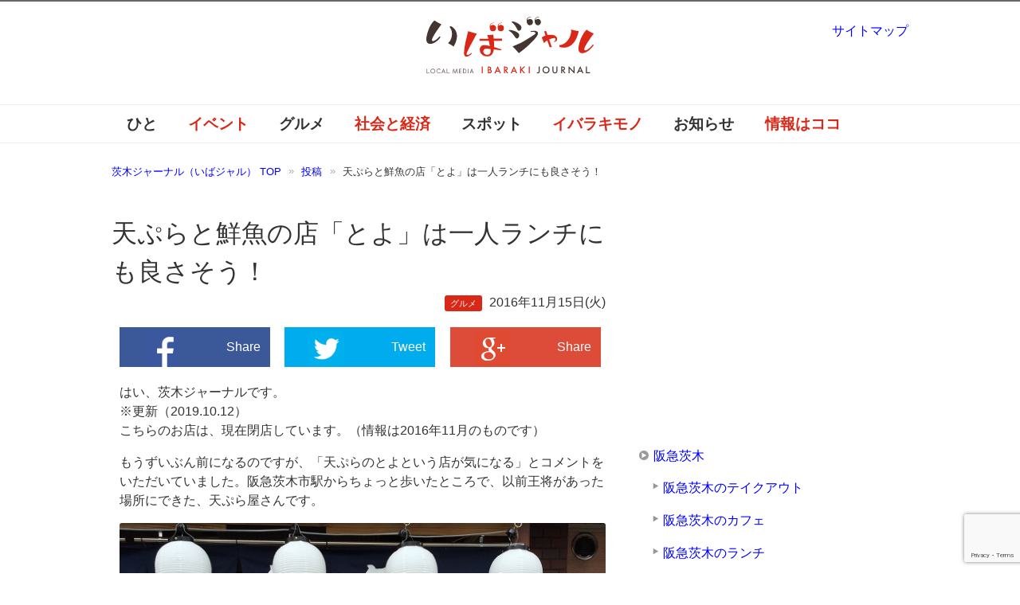

--- FILE ---
content_type: text/html; charset=UTF-8
request_url: https://ibajal.com/gourmet/%E5%A4%A9%E3%81%B7%E3%82%89%E3%80%8C%E8%8C%A8%E6%9C%A8%E3%81%A8%E3%82%88%E3%80%8D%E3%81%A7%E3%83%A9%E3%83%B3%E3%83%81%E3%82%B9%E3%82%BF%E3%83%BC%E3%83%88/
body_size: 24211
content:
<!DOCTYPE html PUBLIC "-//W3C//DTD XHTML 1.0 Transitional//EN" "http://www.w3.org/TR/xhtml1/DTD/xhtml1-transitional.dtd">
<html xmlns="http://www.w3.org/1999/xhtml" dir="ltr" xml:lang="ja" lang="ja" xmlns:og="http://ogp.me/ns#" xmlns:fb="http://www.facebook.com/2008/fbml" itemscope="itemscope" itemtype="http://schema.org/">
<head>
<meta http-equiv="Content-Type" content="text/html; charset=UTF-8" />

<meta name="viewport" content="width=device-width, initial-scale=1.0" />
<meta http-equiv="Content-Style-Type" content="text/css" />
<meta http-equiv="Content-Script-Type" content="text/javascript" />
<!--[if IE]><meta http-equiv="imagetoolbar" content="no" /><![endif]-->

<link rel="stylesheet" href="https://ibajal.com/wp-content/themes/ibajal2/common.css?ver=20160824" type="text/css" media="all" />
<link rel="stylesheet" href="https://ibajal.com/wp-content/themes/ibajal2/layout.css?ver=20210123" type="text/css" media="all" />
<link rel="stylesheet" href="https://ibajal.com/wp-content/themes/ibajal2/design.css?ver=20250822" type="text/css" media="all" />
<link rel="stylesheet" href="https://ibajal.com/wp-content/themes/ibajal2/mobile.css?ver=20220719" type="text/css" media="all" />
<link rel="stylesheet" href="https://ibajal.com/wp-content/themes/ibajal2/mobile_layout.css?ver=20160310" type="text/css" media="all" />
<link rel="stylesheet" href="https://ibajal.com/wp-content/themes/ibajal2/advanced.css?ver=20141224" type="text/css" media="all" />
<link rel="alternate" type="application/atom+xml" title="茨木ジャーナル（いばジャル） Atom Feed" href="https://ibajal.com/feed/atom/" />

<!-- MapPress Easy Google Maps Version:2.95.3 (https://www.mappresspro.com) -->

		<!-- All in One SEO 4.9.2 - aioseo.com -->
		<title>天ぷらと鮮魚の店「とよ」は一人ランチにも良さそう！ |茨木ジャーナル（いばジャル）</title>
	<meta name="description" content="阪急茨木市駅から南東に3,4分。以前王将があった場所にオープンしている天ぷらのお店「茨木とよ」は16時オープンの居酒屋さん。9月ぐらいからランチ営業もスタートしているようです。" />
	<meta name="robots" content="max-image-preview:large" />
	<meta name="author" content="ibajal"/>
	<meta name="keywords" content="天ぷら,とよ,ランチ,阪急茨木,茨木のグルメ" />
	<link rel="canonical" href="https://ibajal.com/gourmet/%e5%a4%a9%e3%81%b7%e3%82%89%e3%80%8c%e8%8c%a8%e6%9c%a8%e3%81%a8%e3%82%88%e3%80%8d%e3%81%a7%e3%83%a9%e3%83%b3%e3%83%81%e3%82%b9%e3%82%bf%e3%83%bc%e3%83%88/" />
	<meta name="generator" content="All in One SEO (AIOSEO) 4.9.2" />
		<meta property="og:locale" content="ja_JP" />
		<meta property="og:site_name" content="茨木ジャーナル（いばジャル）" />
		<meta property="og:type" content="article" />
		<meta property="og:title" content="天ぷらと鮮魚の店「とよ」は一人ランチにも良さそう！ |茨木ジャーナル（いばジャル）" />
		<meta property="og:description" content="阪急茨木市駅から南東に3,4分。以前王将があった場所にオープンしている天ぷらのお店「茨木とよ」は16時オープンの居酒屋さん。9月ぐらいからランチ営業もスタートしているようです。" />
		<meta property="og:url" content="https://ibajal.com/gourmet/%e5%a4%a9%e3%81%b7%e3%82%89%e3%80%8c%e8%8c%a8%e6%9c%a8%e3%81%a8%e3%82%88%e3%80%8d%e3%81%a7%e3%83%a9%e3%83%b3%e3%83%81%e3%82%b9%e3%82%bf%e3%83%bc%e3%83%88/" />
		<meta property="fb:admins" content="438263219607513" />
		<meta property="og:image" content="https://ibajal.com/wp-content/uploads/2016/11/60ee8c92fe81fb14941966361609f412.jpg" />
		<meta property="og:image:secure_url" content="https://ibajal.com/wp-content/uploads/2016/11/60ee8c92fe81fb14941966361609f412.jpg" />
		<meta property="og:image:width" content="640" />
		<meta property="og:image:height" content="425" />
		<meta property="article:published_time" content="2016-11-15T09:17:42+00:00" />
		<meta property="article:modified_time" content="2019-10-12T02:55:21+00:00" />
		<meta name="twitter:card" content="summary_large_image" />
		<meta name="twitter:site" content="@ibaraki_journal" />
		<meta name="twitter:title" content="天ぷらと鮮魚の店「とよ」は一人ランチにも良さそう！ |茨木ジャーナル（いばジャル）" />
		<meta name="twitter:description" content="阪急茨木市駅から南東に3,4分。以前王将があった場所にオープンしている天ぷらのお店「茨木とよ」は16時オープンの居酒屋さん。9月ぐらいからランチ営業もスタートしているようです。" />
		<meta name="twitter:image" content="https://ibajal.com/wp-content/uploads/2016/11/60ee8c92fe81fb14941966361609f412.jpg" />
		<!-- All in One SEO -->

    <script>
        var ajaxurl = 'https://ibajal.com/wp-admin/admin-ajax.php';
    </script>
<link rel='dns-prefetch' href='//www.google.com' />
<link rel='dns-prefetch' href='//www.googletagmanager.com' />
<link rel='dns-prefetch' href='//s.w.org' />
<link rel="alternate" type="application/rss+xml" title="茨木ジャーナル（いばジャル） &raquo; フィード" href="https://ibajal.com/feed/" />
<link rel="alternate" type="application/rss+xml" title="茨木ジャーナル（いばジャル） &raquo; コメントフィード" href="https://ibajal.com/comments/feed/" />
<script id="wpp-js" src="https://ibajal.com/wp-content/plugins/wordpress-popular-posts/assets/js/wpp.min.js?ver=7.3.3" data-sampling="1" data-sampling-rate="100" data-api-url="https://ibajal.com/wp-json/wordpress-popular-posts" data-post-id="20206" data-token="0da5af57d6" data-lang="0" data-debug="0" type="text/javascript"></script>
<link rel="alternate" type="application/rss+xml" title="茨木ジャーナル（いばジャル） &raquo; 天ぷらと鮮魚の店「とよ」は一人ランチにも良さそう！ のコメントのフィード" href="https://ibajal.com/gourmet/%e5%a4%a9%e3%81%b7%e3%82%89%e3%80%8c%e8%8c%a8%e6%9c%a8%e3%81%a8%e3%82%88%e3%80%8d%e3%81%a7%e3%83%a9%e3%83%b3%e3%83%81%e3%82%b9%e3%82%bf%e3%83%bc%e3%83%88/feed/" />
<script type="text/javascript">
window._wpemojiSettings = {"baseUrl":"https:\/\/s.w.org\/images\/core\/emoji\/13.1.0\/72x72\/","ext":".png","svgUrl":"https:\/\/s.w.org\/images\/core\/emoji\/13.1.0\/svg\/","svgExt":".svg","source":{"concatemoji":"https:\/\/ibajal.com\/wp-includes\/js\/wp-emoji-release.min.js?ver=5.9.11"}};
/*! This file is auto-generated */
!function(e,a,t){var n,r,o,i=a.createElement("canvas"),p=i.getContext&&i.getContext("2d");function s(e,t){var a=String.fromCharCode;p.clearRect(0,0,i.width,i.height),p.fillText(a.apply(this,e),0,0);e=i.toDataURL();return p.clearRect(0,0,i.width,i.height),p.fillText(a.apply(this,t),0,0),e===i.toDataURL()}function c(e){var t=a.createElement("script");t.src=e,t.defer=t.type="text/javascript",a.getElementsByTagName("head")[0].appendChild(t)}for(o=Array("flag","emoji"),t.supports={everything:!0,everythingExceptFlag:!0},r=0;r<o.length;r++)t.supports[o[r]]=function(e){if(!p||!p.fillText)return!1;switch(p.textBaseline="top",p.font="600 32px Arial",e){case"flag":return s([127987,65039,8205,9895,65039],[127987,65039,8203,9895,65039])?!1:!s([55356,56826,55356,56819],[55356,56826,8203,55356,56819])&&!s([55356,57332,56128,56423,56128,56418,56128,56421,56128,56430,56128,56423,56128,56447],[55356,57332,8203,56128,56423,8203,56128,56418,8203,56128,56421,8203,56128,56430,8203,56128,56423,8203,56128,56447]);case"emoji":return!s([10084,65039,8205,55357,56613],[10084,65039,8203,55357,56613])}return!1}(o[r]),t.supports.everything=t.supports.everything&&t.supports[o[r]],"flag"!==o[r]&&(t.supports.everythingExceptFlag=t.supports.everythingExceptFlag&&t.supports[o[r]]);t.supports.everythingExceptFlag=t.supports.everythingExceptFlag&&!t.supports.flag,t.DOMReady=!1,t.readyCallback=function(){t.DOMReady=!0},t.supports.everything||(n=function(){t.readyCallback()},a.addEventListener?(a.addEventListener("DOMContentLoaded",n,!1),e.addEventListener("load",n,!1)):(e.attachEvent("onload",n),a.attachEvent("onreadystatechange",function(){"complete"===a.readyState&&t.readyCallback()})),(n=t.source||{}).concatemoji?c(n.concatemoji):n.wpemoji&&n.twemoji&&(c(n.twemoji),c(n.wpemoji)))}(window,document,window._wpemojiSettings);
</script>
<style type="text/css">
img.wp-smiley,
img.emoji {
	display: inline !important;
	border: none !important;
	box-shadow: none !important;
	height: 1em !important;
	width: 1em !important;
	margin: 0 0.07em !important;
	vertical-align: -0.1em !important;
	background: none !important;
	padding: 0 !important;
}
</style>
	<link rel='stylesheet' id='wp-recentcomments-css'  href='https://ibajal.com/wp-content/plugins/wp-recentcomments/css/wp-recentcomments.css?ver=2.2.7' type='text/css' media='screen' />
<link rel='stylesheet' id='wp-block-library-css'  href='https://ibajal.com/wp-includes/css/dist/block-library/style.min.css?ver=5.9.11' type='text/css' media='all' />
<link rel='stylesheet' id='mappress-leaflet-css'  href='https://ibajal.com/wp-content/plugins/mappress-google-maps-for-wordpress/lib/leaflet/leaflet.css?ver=1.7.1' type='text/css' media='all' />
<link rel='stylesheet' id='mappress-css'  href='https://ibajal.com/wp-content/plugins/mappress-google-maps-for-wordpress/css/mappress.css?ver=2.95.3' type='text/css' media='all' />
<link rel='stylesheet' id='aioseo/css/src/vue/standalone/blocks/table-of-contents/global.scss-css'  href='https://ibajal.com/wp-content/plugins/all-in-one-seo-pack/dist/Lite/assets/css/table-of-contents/global.e90f6d47.css?ver=4.9.2' type='text/css' media='all' />
<style id='global-styles-inline-css' type='text/css'>
body{--wp--preset--color--black: #000000;--wp--preset--color--cyan-bluish-gray: #abb8c3;--wp--preset--color--white: #ffffff;--wp--preset--color--pale-pink: #f78da7;--wp--preset--color--vivid-red: #cf2e2e;--wp--preset--color--luminous-vivid-orange: #ff6900;--wp--preset--color--luminous-vivid-amber: #fcb900;--wp--preset--color--light-green-cyan: #7bdcb5;--wp--preset--color--vivid-green-cyan: #00d084;--wp--preset--color--pale-cyan-blue: #8ed1fc;--wp--preset--color--vivid-cyan-blue: #0693e3;--wp--preset--color--vivid-purple: #9b51e0;--wp--preset--gradient--vivid-cyan-blue-to-vivid-purple: linear-gradient(135deg,rgba(6,147,227,1) 0%,rgb(155,81,224) 100%);--wp--preset--gradient--light-green-cyan-to-vivid-green-cyan: linear-gradient(135deg,rgb(122,220,180) 0%,rgb(0,208,130) 100%);--wp--preset--gradient--luminous-vivid-amber-to-luminous-vivid-orange: linear-gradient(135deg,rgba(252,185,0,1) 0%,rgba(255,105,0,1) 100%);--wp--preset--gradient--luminous-vivid-orange-to-vivid-red: linear-gradient(135deg,rgba(255,105,0,1) 0%,rgb(207,46,46) 100%);--wp--preset--gradient--very-light-gray-to-cyan-bluish-gray: linear-gradient(135deg,rgb(238,238,238) 0%,rgb(169,184,195) 100%);--wp--preset--gradient--cool-to-warm-spectrum: linear-gradient(135deg,rgb(74,234,220) 0%,rgb(151,120,209) 20%,rgb(207,42,186) 40%,rgb(238,44,130) 60%,rgb(251,105,98) 80%,rgb(254,248,76) 100%);--wp--preset--gradient--blush-light-purple: linear-gradient(135deg,rgb(255,206,236) 0%,rgb(152,150,240) 100%);--wp--preset--gradient--blush-bordeaux: linear-gradient(135deg,rgb(254,205,165) 0%,rgb(254,45,45) 50%,rgb(107,0,62) 100%);--wp--preset--gradient--luminous-dusk: linear-gradient(135deg,rgb(255,203,112) 0%,rgb(199,81,192) 50%,rgb(65,88,208) 100%);--wp--preset--gradient--pale-ocean: linear-gradient(135deg,rgb(255,245,203) 0%,rgb(182,227,212) 50%,rgb(51,167,181) 100%);--wp--preset--gradient--electric-grass: linear-gradient(135deg,rgb(202,248,128) 0%,rgb(113,206,126) 100%);--wp--preset--gradient--midnight: linear-gradient(135deg,rgb(2,3,129) 0%,rgb(40,116,252) 100%);--wp--preset--duotone--dark-grayscale: url('#wp-duotone-dark-grayscale');--wp--preset--duotone--grayscale: url('#wp-duotone-grayscale');--wp--preset--duotone--purple-yellow: url('#wp-duotone-purple-yellow');--wp--preset--duotone--blue-red: url('#wp-duotone-blue-red');--wp--preset--duotone--midnight: url('#wp-duotone-midnight');--wp--preset--duotone--magenta-yellow: url('#wp-duotone-magenta-yellow');--wp--preset--duotone--purple-green: url('#wp-duotone-purple-green');--wp--preset--duotone--blue-orange: url('#wp-duotone-blue-orange');--wp--preset--font-size--small: 13px;--wp--preset--font-size--medium: 20px;--wp--preset--font-size--large: 36px;--wp--preset--font-size--x-large: 42px;}.has-black-color{color: var(--wp--preset--color--black) !important;}.has-cyan-bluish-gray-color{color: var(--wp--preset--color--cyan-bluish-gray) !important;}.has-white-color{color: var(--wp--preset--color--white) !important;}.has-pale-pink-color{color: var(--wp--preset--color--pale-pink) !important;}.has-vivid-red-color{color: var(--wp--preset--color--vivid-red) !important;}.has-luminous-vivid-orange-color{color: var(--wp--preset--color--luminous-vivid-orange) !important;}.has-luminous-vivid-amber-color{color: var(--wp--preset--color--luminous-vivid-amber) !important;}.has-light-green-cyan-color{color: var(--wp--preset--color--light-green-cyan) !important;}.has-vivid-green-cyan-color{color: var(--wp--preset--color--vivid-green-cyan) !important;}.has-pale-cyan-blue-color{color: var(--wp--preset--color--pale-cyan-blue) !important;}.has-vivid-cyan-blue-color{color: var(--wp--preset--color--vivid-cyan-blue) !important;}.has-vivid-purple-color{color: var(--wp--preset--color--vivid-purple) !important;}.has-black-background-color{background-color: var(--wp--preset--color--black) !important;}.has-cyan-bluish-gray-background-color{background-color: var(--wp--preset--color--cyan-bluish-gray) !important;}.has-white-background-color{background-color: var(--wp--preset--color--white) !important;}.has-pale-pink-background-color{background-color: var(--wp--preset--color--pale-pink) !important;}.has-vivid-red-background-color{background-color: var(--wp--preset--color--vivid-red) !important;}.has-luminous-vivid-orange-background-color{background-color: var(--wp--preset--color--luminous-vivid-orange) !important;}.has-luminous-vivid-amber-background-color{background-color: var(--wp--preset--color--luminous-vivid-amber) !important;}.has-light-green-cyan-background-color{background-color: var(--wp--preset--color--light-green-cyan) !important;}.has-vivid-green-cyan-background-color{background-color: var(--wp--preset--color--vivid-green-cyan) !important;}.has-pale-cyan-blue-background-color{background-color: var(--wp--preset--color--pale-cyan-blue) !important;}.has-vivid-cyan-blue-background-color{background-color: var(--wp--preset--color--vivid-cyan-blue) !important;}.has-vivid-purple-background-color{background-color: var(--wp--preset--color--vivid-purple) !important;}.has-black-border-color{border-color: var(--wp--preset--color--black) !important;}.has-cyan-bluish-gray-border-color{border-color: var(--wp--preset--color--cyan-bluish-gray) !important;}.has-white-border-color{border-color: var(--wp--preset--color--white) !important;}.has-pale-pink-border-color{border-color: var(--wp--preset--color--pale-pink) !important;}.has-vivid-red-border-color{border-color: var(--wp--preset--color--vivid-red) !important;}.has-luminous-vivid-orange-border-color{border-color: var(--wp--preset--color--luminous-vivid-orange) !important;}.has-luminous-vivid-amber-border-color{border-color: var(--wp--preset--color--luminous-vivid-amber) !important;}.has-light-green-cyan-border-color{border-color: var(--wp--preset--color--light-green-cyan) !important;}.has-vivid-green-cyan-border-color{border-color: var(--wp--preset--color--vivid-green-cyan) !important;}.has-pale-cyan-blue-border-color{border-color: var(--wp--preset--color--pale-cyan-blue) !important;}.has-vivid-cyan-blue-border-color{border-color: var(--wp--preset--color--vivid-cyan-blue) !important;}.has-vivid-purple-border-color{border-color: var(--wp--preset--color--vivid-purple) !important;}.has-vivid-cyan-blue-to-vivid-purple-gradient-background{background: var(--wp--preset--gradient--vivid-cyan-blue-to-vivid-purple) !important;}.has-light-green-cyan-to-vivid-green-cyan-gradient-background{background: var(--wp--preset--gradient--light-green-cyan-to-vivid-green-cyan) !important;}.has-luminous-vivid-amber-to-luminous-vivid-orange-gradient-background{background: var(--wp--preset--gradient--luminous-vivid-amber-to-luminous-vivid-orange) !important;}.has-luminous-vivid-orange-to-vivid-red-gradient-background{background: var(--wp--preset--gradient--luminous-vivid-orange-to-vivid-red) !important;}.has-very-light-gray-to-cyan-bluish-gray-gradient-background{background: var(--wp--preset--gradient--very-light-gray-to-cyan-bluish-gray) !important;}.has-cool-to-warm-spectrum-gradient-background{background: var(--wp--preset--gradient--cool-to-warm-spectrum) !important;}.has-blush-light-purple-gradient-background{background: var(--wp--preset--gradient--blush-light-purple) !important;}.has-blush-bordeaux-gradient-background{background: var(--wp--preset--gradient--blush-bordeaux) !important;}.has-luminous-dusk-gradient-background{background: var(--wp--preset--gradient--luminous-dusk) !important;}.has-pale-ocean-gradient-background{background: var(--wp--preset--gradient--pale-ocean) !important;}.has-electric-grass-gradient-background{background: var(--wp--preset--gradient--electric-grass) !important;}.has-midnight-gradient-background{background: var(--wp--preset--gradient--midnight) !important;}.has-small-font-size{font-size: var(--wp--preset--font-size--small) !important;}.has-medium-font-size{font-size: var(--wp--preset--font-size--medium) !important;}.has-large-font-size{font-size: var(--wp--preset--font-size--large) !important;}.has-x-large-font-size{font-size: var(--wp--preset--font-size--x-large) !important;}
</style>
<link rel='stylesheet' id='contact-form-7-css'  href='https://ibajal.com/wp-content/plugins/contact-form-7/includes/css/styles.css?ver=5.5.6' type='text/css' media='all' />
<link rel='stylesheet' id='wordpress-popular-posts-css-css'  href='https://ibajal.com/wp-content/plugins/wordpress-popular-posts/assets/css/wpp.css?ver=7.3.3' type='text/css' media='all' />
<script type='text/javascript' src='https://ibajal.com/wp-includes/js/jquery/jquery.min.js?ver=3.6.0' id='jquery-core-js'></script>
<script type='text/javascript' src='https://ibajal.com/wp-includes/js/jquery/jquery-migrate.min.js?ver=3.3.2' id='jquery-migrate-js'></script>

<!-- Site Kit によって追加された Google タグ（gtag.js）スニペット -->
<!-- Google アナリティクス スニペット (Site Kit が追加) -->
<script type='text/javascript' src='https://www.googletagmanager.com/gtag/js?id=G-WJ9JGPGVCK' id='google_gtagjs-js' async></script>
<script type='text/javascript' id='google_gtagjs-js-after'>
window.dataLayer = window.dataLayer || [];function gtag(){dataLayer.push(arguments);}
gtag("set","linker",{"domains":["ibajal.com"]});
gtag("js", new Date());
gtag("set", "developer_id.dZTNiMT", true);
gtag("config", "G-WJ9JGPGVCK");
</script>
<link rel="https://api.w.org/" href="https://ibajal.com/wp-json/" /><link rel="alternate" type="application/json" href="https://ibajal.com/wp-json/wp/v2/posts/20206" /><link rel="EditURI" type="application/rsd+xml" title="RSD" href="https://ibajal.com/xmlrpc.php?rsd" />
<link rel="wlwmanifest" type="application/wlwmanifest+xml" href="https://ibajal.com/wp-includes/wlwmanifest.xml" /> 
<meta name="generator" content="WordPress 5.9.11" />
<link rel='shortlink' href='https://ibajal.com/?p=20206' />
<link rel="alternate" type="application/json+oembed" href="https://ibajal.com/wp-json/oembed/1.0/embed?url=https%3A%2F%2Fibajal.com%2Fgourmet%2F%25e5%25a4%25a9%25e3%2581%25b7%25e3%2582%2589%25e3%2580%258c%25e8%258c%25a8%25e6%259c%25a8%25e3%2581%25a8%25e3%2582%2588%25e3%2580%258d%25e3%2581%25a7%25e3%2583%25a9%25e3%2583%25b3%25e3%2583%2581%25e3%2582%25b9%25e3%2582%25bf%25e3%2583%25bc%25e3%2583%2588%2F" />
<link rel="alternate" type="text/xml+oembed" href="https://ibajal.com/wp-json/oembed/1.0/embed?url=https%3A%2F%2Fibajal.com%2Fgourmet%2F%25e5%25a4%25a9%25e3%2581%25b7%25e3%2582%2589%25e3%2580%258c%25e8%258c%25a8%25e6%259c%25a8%25e3%2581%25a8%25e3%2582%2588%25e3%2580%258d%25e3%2581%25a7%25e3%2583%25a9%25e3%2583%25b3%25e3%2583%2581%25e3%2582%25b9%25e3%2582%25bf%25e3%2583%25bc%25e3%2583%2588%2F&#038;format=xml" />
<meta name="generator" content="Site Kit by Google 1.168.0" /><style>.post-thumbnail img[src$='.svg'] { width: 100%; height: auto; }</style>            <style id="wpp-loading-animation-styles">@-webkit-keyframes bgslide{from{background-position-x:0}to{background-position-x:-200%}}@keyframes bgslide{from{background-position-x:0}to{background-position-x:-200%}}.wpp-widget-block-placeholder,.wpp-shortcode-placeholder{margin:0 auto;width:60px;height:3px;background:#dd3737;background:linear-gradient(90deg,#dd3737 0%,#571313 10%,#dd3737 100%);background-size:200% auto;border-radius:3px;-webkit-animation:bgslide 1s infinite linear;animation:bgslide 1s infinite linear}</style>
            <link rel="icon" href="https://ibajal.com/wp-content/uploads/2023/05/cropped-ibajal600-32x32.png" sizes="32x32" />
<link rel="icon" href="https://ibajal.com/wp-content/uploads/2023/05/cropped-ibajal600-192x192.png" sizes="192x192" />
<link rel="apple-touch-icon" href="https://ibajal.com/wp-content/uploads/2023/05/cropped-ibajal600-180x180.png" />
<meta name="msapplication-TileImage" content="https://ibajal.com/wp-content/uploads/2023/05/cropped-ibajal600-270x270.png" />

<!-- BEGIN Analytics Insights v6.3.12 - https://wordpress.org/plugins/analytics-insights/ -->
<script async src="https://www.googletagmanager.com/gtag/js?id=G-WJ9JGPGVCK"></script>
<script>
  window.dataLayer = window.dataLayer || [];
  function gtag(){dataLayer.push(arguments);}
  gtag('js', new Date());
  gtag('config', 'G-WJ9JGPGVCK');
  if (window.performance) {
    var timeSincePageLoad = Math.round(performance.now());
    gtag('event', 'timing_complete', {
      'name': 'load',
      'value': timeSincePageLoad,
      'event_category': 'JS Dependencies'
    });
  }
</script>
<!-- END Analytics Insights -->
<script async src="https://ibajal.com/wp-content/themes/ibajal2/js/commentarea.js" type="text/javascript"></script>
<script async src="https://ibajal.com/wp-content/themes/ibajal2/js/script.js?ver=20201122" type="text/javascript"></script>
<script async src='https://www.googletagservices.com/tag/js/gpt.js'></script>
<script>
  var googletag = googletag || {};
  googletag.cmd = googletag.cmd || [];
</script>
<script>
  googletag.cmd.push(function() {
    googletag.defineSlot('/94681915/ibj01', [300, 250], 'div-gpt-ad-1482891174405-0').addService(googletag.pubads());
    googletag.defineSlot('/94681915/ibajal_300x250_pos2', [300, 250], 'div-gpt-ad-1482891174405-1').addService(googletag.pubads());
    googletag.defineSlot('/94681915/ibajal_300x250_pos3', [300, 250], 'div-gpt-ad-1522501349348-0').addService(googletag.pubads());
    googletag.pubads().enableSingleRequest();
    googletag.enableServices();
  });
</script>
  
</head>

<body data-rsssl=1 class="post-template-default single single-post postid-20206 single-format-standard col2">

<div id="fb-root"></div>
<div id="container">

<!--▼ヘッダー-->
<div id="header">
<div id="header-text">
<p></p>
</div>
<div id="header-in">

<div id="header-title">
<p class="header-logo"><a href="https://ibajal.com"><div class="header-logo-inner"><img src="https://ibajal.com/wp-content/uploads/2014/11/ibajal.svg" alt="天ぷらと鮮魚の店「とよ」は一人ランチにも良さそう！ |茨木ジャーナル（いばジャル） | 茨木ジャーナル（いばジャル）" /></div></a></p>
</div>


</div>
</div>
<!--▲ヘッダー-->


<!--▼グローバルナビ-->
<div id="global-nav">
<dl id="global-nav-in">
<dt class="btn-gnav">メニュー</dt>
<dd class="menu-wrap">
<ul id="menu" class="menu">
<li id="menu-item-21" class="first menu-item menu-item-type-taxonomy menu-item-object-category menu-item-21"><a href="https://ibajal.com/category/work/">ひと</a></li>
<li id="menu-item-18" class="menu-item menu-item-type-taxonomy menu-item-object-category menu-item-18"><a href="https://ibajal.com/category/event/">イベント</a></li>
<li id="menu-item-19" class="menu-item menu-item-type-taxonomy menu-item-object-category current-post-ancestor current-menu-parent current-post-parent menu-item-has-children menu-item-19"><a href="https://ibajal.com/category/gourmet/">グルメ</a><ul class="sub-menu">	<li id="menu-item-7647" class="menu-item menu-item-type-taxonomy menu-item-object-category menu-item-7647"><a href="https://ibajal.com/category/gourmet/cafe/">カフェ</a></li>
<li id="menu-item-7650" class="menu-item menu-item-type-taxonomy menu-item-object-category menu-item-7650"><a href="https://ibajal.com/category/gourmet/noodle/">ラーメン</a></li>
<li id="menu-item-7649" class="menu-item menu-item-type-taxonomy menu-item-object-category menu-item-7649"><a href="https://ibajal.com/category/gourmet/bread/">パン屋</a></li>
<li id="menu-item-7648" class="menu-item menu-item-type-taxonomy menu-item-object-category menu-item-7648"><a href="https://ibajal.com/category/gourmet/sweets/">スイーツ</a></li>
</ul></li>
<li id="menu-item-20" class="menu-item menu-item-type-taxonomy menu-item-object-category menu-item-has-children menu-item-20"><a href="https://ibajal.com/category/news/">社会と経済</a><ul class="sub-menu">	<li id="menu-item-22345" class="menu-item menu-item-type-taxonomy menu-item-object-category menu-item-22345"><a href="https://ibajal.com/category/news/live/">暮らし</a></li>
</ul></li>
<li id="menu-item-17" class="menu-item menu-item-type-taxonomy menu-item-object-category menu-item-has-children menu-item-17"><a href="https://ibajal.com/category/place/">スポット</a><ul class="sub-menu">	<li id="menu-item-15637" class="menu-item menu-item-type-post_type menu-item-object-page menu-item-15637"><a href="https://ibajal.com/jr%e8%8c%a8%e6%9c%a8/">JR茨木</a></li>
<li id="menu-item-15636" class="menu-item menu-item-type-post_type menu-item-object-page menu-item-15636"><a href="https://ibajal.com/%e9%98%aa%e6%80%a5%e8%8c%a8%e6%9c%a8/">阪急茨木</a></li>
</ul></li>
<li id="menu-item-15" class="menu-item menu-item-type-taxonomy menu-item-object-category menu-item-15"><a href="https://ibajal.com/category/iba3/">イバラキモノ</a></li>
<li id="menu-item-16" class="menu-item menu-item-type-taxonomy menu-item-object-category menu-item-16"><a href="https://ibajal.com/category/information/">お知らせ</a></li>
<li id="menu-item-3280" class="menu-item menu-item-type-post_type menu-item-object-page menu-item-3280"><a href="https://ibajal.com/%e8%8c%a8%e6%9c%a8%e3%81%ae%e6%83%85%e5%a0%b1%e3%81%af%e3%82%b3%e3%82%b3%e3%81%b8/">情報はココ</a></li>
</ul>
</dd>
</dl>
</div>
<!--▲グローバルナビ-->


<!--main-->
<div id="main">
<!--main-in-->
<div id="main-in">

<!--▼パン屑ナビ-->
<div id="breadcrumbs">
<ol>
<li class="first" itemscope="itemscope" itemtype="http://data-vocabulary.org/Breadcrumb"><a href="https://ibajal.com" itemprop="url"><span itemprop="title">茨木ジャーナル（いばジャル） TOP</span></a></li>
<li itemscope="itemscope" itemtype="http://data-vocabulary.org/Breadcrumb"><a href="https://ibajal.com/post/" itemprop="url"><span itemprop="title">投稿</span></a></li>
<li itemscope="itemscope" itemtype="http://data-vocabulary.org/Breadcrumb">天ぷらと鮮魚の店「とよ」は一人ランチにも良さそう！</li>
</ol>
</div>
<!--▲パン屑ナビ-->

<!--▽メイン＆サブ-->
<div id="main-and-sub">

<!--▽メインコンテンツ-->
<div id="main-contents">


<div class="post">
<h1 class="post-title">天ぷらと鮮魚の店「とよ」は一人ランチにも良さそう！</h1>
<p class="post-meta">
  <span class="post-cat"><a href="https://ibajal.com/category/gourmet/">グルメ</a></span>  <span class="post-data">2016年11月15日(火)</span></p>
   
<div class="contents clearfix">
  <!--▼広告-->
  <div>
    	      </div>
  <!--▲広告-->

	<div class="article">
	<!--本文-->
		<div class="snsshare tablet_and_mobile_hide">		<a class="share_fb" href="http://www.facebook.com/sharer.php?src=bm&amp;u=https%3A%2F%2Fibajal.com%2Fgourmet%2F%25e5%25a4%25a9%25e3%2581%25b7%25e3%2582%2589%25e3%2580%258c%25e8%258c%25a8%25e6%259c%25a8%25e3%2581%25a8%25e3%2582%2588%25e3%2580%258d%25e3%2581%25a7%25e3%2583%25a9%25e3%2583%25b3%25e3%2583%2581%25e3%2582%25b9%25e3%2582%25bf%25e3%2583%25bc%25e3%2583%2588%2F&amp;t=%E5%A4%A9%E3%81%B7%E3%82%89%E3%81%A8%E9%AE%AE%E9%AD%9A%E3%81%AE%E5%BA%97%E3%80%8C%E3%81%A8%E3%82%88%E3%80%8D%E3%81%AF%E4%B8%80%E4%BA%BA%E3%83%A9%E3%83%B3%E3%83%81%E3%81%AB%E3%82%82%E8%89%AF%E3%81%95%E3%81%9D%E3%81%86%EF%BC%81" target="_blank"><img src="https://ibajal.com/wp-content/themes/ibajal2/images/sns-fb.png" alt="facebook">Share</a><div class="snsseparator"></div>		<a class="share_tw" href="http://twitter.com/intent/tweet?url=https%3A%2F%2Fibajal.com%2Fgourmet%2F%25e5%25a4%25a9%25e3%2581%25b7%25e3%2582%2589%25e3%2580%258c%25e8%258c%25a8%25e6%259c%25a8%25e3%2581%25a8%25e3%2582%2588%25e3%2580%258d%25e3%2581%25a7%25e3%2583%25a9%25e3%2583%25b3%25e3%2583%2581%25e3%2582%25b9%25e3%2582%25bf%25e3%2583%25bc%25e3%2583%2588%2F&amp;text=%E5%A4%A9%E3%81%B7%E3%82%89%E3%81%A8%E9%AE%AE%E9%AD%9A%E3%81%AE%E5%BA%97%E3%80%8C%E3%81%A8%E3%82%88%E3%80%8D%E3%81%AF%E4%B8%80%E4%BA%BA%E3%83%A9%E3%83%B3%E3%83%81%E3%81%AB%E3%82%82%E8%89%AF%E3%81%95%E3%81%9D%E3%81%86%EF%BC%81" target="_blank"><img src="https://ibajal.com/wp-content/themes/ibajal2/images/sns-twitter.png" alt="twitter">Tweet</a><div class="snsseparator"></div>		<a class="share_gplus" href="https://plus.google.com/share?url=https%3A%2F%2Fibajal.com%2Fgourmet%2F%25e5%25a4%25a9%25e3%2581%25b7%25e3%2582%2589%25e3%2580%258c%25e8%258c%25a8%25e6%259c%25a8%25e3%2581%25a8%25e3%2582%2588%25e3%2580%258d%25e3%2581%25a7%25e3%2583%25a9%25e3%2583%25b3%25e3%2583%2581%25e3%2582%25b9%25e3%2582%25bf%25e3%2583%25bc%25e3%2583%2588%2F" target="_blank"><img src="https://ibajal.com/wp-content/themes/ibajal2/images/sns-googleplus.png" alt="google_plus">Share</a>	</div>	<div class="snsshare tablet_and_mobile_only">	    <a class="share_fb" href="http://www.facebook.com/sharer.php?src=bm&amp;u=https%3A%2F%2Fibajal.com%2Fgourmet%2F%25e5%25a4%25a9%25e3%2581%25b7%25e3%2582%2589%25e3%2580%258c%25e8%258c%25a8%25e6%259c%25a8%25e3%2581%25a8%25e3%2582%2588%25e3%2580%258d%25e3%2581%25a7%25e3%2583%25a9%25e3%2583%25b3%25e3%2583%2581%25e3%2582%25b9%25e3%2582%25bf%25e3%2583%25bc%25e3%2583%2588%2F&amp;t=%E5%A4%A9%E3%81%B7%E3%82%89%E3%81%A8%E9%AE%AE%E9%AD%9A%E3%81%AE%E5%BA%97%E3%80%8C%E3%81%A8%E3%82%88%E3%80%8D%E3%81%AF%E4%B8%80%E4%BA%BA%E3%83%A9%E3%83%B3%E3%83%81%E3%81%AB%E3%82%82%E8%89%AF%E3%81%95%E3%81%9D%E3%81%86%EF%BC%81" target="_blank"><img src="https://ibajal.com/wp-content/themes/ibajal2/images/sns-fb.png" alt="facebook">Share</a><div class="snsseparator"></div>		<a class="share_tw" href="http://twitter.com/intent/tweet?url=https%3A%2F%2Fibajal.com%2Fgourmet%2F%25e5%25a4%25a9%25e3%2581%25b7%25e3%2582%2589%25e3%2580%258c%25e8%258c%25a8%25e6%259c%25a8%25e3%2581%25a8%25e3%2582%2588%25e3%2580%258d%25e3%2581%25a7%25e3%2583%25a9%25e3%2583%25b3%25e3%2583%2581%25e3%2582%25b9%25e3%2582%25bf%25e3%2583%25bc%25e3%2583%2588%2F&amp;text=%E5%A4%A9%E3%81%B7%E3%82%89%E3%81%A8%E9%AE%AE%E9%AD%9A%E3%81%AE%E5%BA%97%E3%80%8C%E3%81%A8%E3%82%88%E3%80%8D%E3%81%AF%E4%B8%80%E4%BA%BA%E3%83%A9%E3%83%B3%E3%83%81%E3%81%AB%E3%82%82%E8%89%AF%E3%81%95%E3%81%9D%E3%81%86%EF%BC%81" target="_blank"><img src="https://ibajal.com/wp-content/themes/ibajal2/images/sns-twitter.png" alt="twitter">Tweet</a><div class="snsseparator"></div>		<a class="share_line" href="http://line.naver.jp/R/msg/text/?https%3A%2F%2Fibajal.com%2Fgourmet%2F%25e5%25a4%25a9%25e3%2581%25b7%25e3%2582%2589%25e3%2580%258c%25e8%258c%25a8%25e6%259c%25a8%25e3%2581%25a8%25e3%2582%2588%25e3%2580%258d%25e3%2581%25a7%25e3%2583%25a9%25e3%2583%25b3%25e3%2583%2581%25e3%2582%25b9%25e3%2582%25bf%25e3%2583%25bc%25e3%2583%2588%2F" target="_blank"><img src="https://ibajal.com/wp-content/themes/ibajal2/images/sns-line.png" alt="line">LINE</a>	</div><p>はい、茨木ジャーナルです。<br />
※更新（2019.10.12）<br />
こちらのお店は、現在閉店しています。（情報は2016年11月のものです）</p>
<p>もうずいぶん前になるのですが、「天ぷらのとよという店が気になる」とコメントをいただいていました。阪急茨木市駅からちょっと歩いたところで、以前王将があった場所にできた、天ぷら屋さんです。</p>
<p><img class="alignnone size-full wp-image-20209" src="https://ibajal.com/wp-content/uploads/2016/11/07fa08403f3e6f56b97ad053a6134ed2.jpg" alt="天ぷらとよオモテの看板" width="640" height="685" srcset="https://ibajal.com/wp-content/uploads/2016/11/07fa08403f3e6f56b97ad053a6134ed2.jpg 640w, https://ibajal.com/wp-content/uploads/2016/11/07fa08403f3e6f56b97ad053a6134ed2-280x300.jpg 280w" sizes="(max-width: 640px) 100vw, 640px" /></p>
<p>お店の前にメニューの一部が紹介されていて、確かに気になるなぁと思っていました。なかなか夜に飲みに行く機会が作れなくて、いつか・・・と思っていたのですが、</p>
<p><img loading="lazy" class="alignnone size-full wp-image-20207" src="https://ibajal.com/wp-content/uploads/2016/11/0c017a7b9039a6a1be65985b4ea9e256.jpg" alt="天ぷらとよ外観" width="640" height="595" srcset="https://ibajal.com/wp-content/uploads/2016/11/0c017a7b9039a6a1be65985b4ea9e256.jpg 640w, https://ibajal.com/wp-content/uploads/2016/11/0c017a7b9039a6a1be65985b4ea9e256-300x279.jpg 300w" sizes="(max-width: 640px) 100vw, 640px" /></p>
<p>お昼のランチ営業はしてない様子。<br />
いつか機会があれば・・と思っていたある日、お店の前を通りかかったら、</p>
<p><img loading="lazy" class="alignnone size-full wp-image-20214" src="https://ibajal.com/wp-content/uploads/2016/11/7e15714fa8c1e0d4903d22d5e65de873.jpg" alt="天ぷらとよ営業中" width="640" height="481" srcset="https://ibajal.com/wp-content/uploads/2016/11/7e15714fa8c1e0d4903d22d5e65de873.jpg 640w, https://ibajal.com/wp-content/uploads/2016/11/7e15714fa8c1e0d4903d22d5e65de873-300x225.jpg 300w" sizes="(max-width: 640px) 100vw, 640px" /></p>
<p>オープンしてる！<br />
ランチやってたの？！</p>
<p>と、びっくりして入ってみました。</p>
<p><img loading="lazy" class="alignnone size-full wp-image-20211" src="https://ibajal.com/wp-content/uploads/2016/11/346393fe404c9c7cdc4e9529401b7592.jpg" alt="天ぷらとよの店内" width="640" height="425" srcset="https://ibajal.com/wp-content/uploads/2016/11/346393fe404c9c7cdc4e9529401b7592.jpg 640w, https://ibajal.com/wp-content/uploads/2016/11/346393fe404c9c7cdc4e9529401b7592-300x199.jpg 300w" sizes="(max-width: 640px) 100vw, 640px" /></p>
<p>入ってすぐのところにカウンターがあって、テーブルが奥に向かって3席ほど並んでいます。お店にはテレビが設置してあって、私が座った一番奥のテーブルにも一台。一人でのランチでも、手持ち無沙汰になることはなさそうです。</p>
<p><img loading="lazy" class="alignnone size-full wp-image-20212" src="https://ibajal.com/wp-content/uploads/2016/11/87279cb6e20a701fb34aa7e8757dbdda.jpg" alt="天ぷらとよのお座敷" width="640" height="425" srcset="https://ibajal.com/wp-content/uploads/2016/11/87279cb6e20a701fb34aa7e8757dbdda.jpg 640w, https://ibajal.com/wp-content/uploads/2016/11/87279cb6e20a701fb34aa7e8757dbdda-300x199.jpg 300w" sizes="(max-width: 640px) 100vw, 640px" /></p>
<p>一番奥には、グループで飲み会ができるスペースもありました。メニューを書いてある文字が勢いよくって、お魚が美味しそうな感じです。</p>
<p>ランチメニューは、小鉢と汁物がつく定食がいくつかあって、すべてごはんのおかわりは自由。</p>
<p><img loading="lazy" class="alignnone size-full wp-image-20213" src="https://ibajal.com/wp-content/uploads/2016/11/60ee8c92fe81fb14941966361609f412.jpg" alt="天ぷらとよのランチ定食" width="640" height="425" srcset="https://ibajal.com/wp-content/uploads/2016/11/60ee8c92fe81fb14941966361609f412.jpg 640w, https://ibajal.com/wp-content/uploads/2016/11/60ee8c92fe81fb14941966361609f412-300x199.jpg 300w" sizes="(max-width: 640px) 100vw, 640px" /></p>
<p>とっても迷ったのですが、天ぷら屋さんに来たら天ぷら食べなアカンよねぇと、天ぷら定食・ミニ刺身付き（1,000円）をお願いしました。<br />
相変わらず写真がへたくそですけど、お刺身もおいしかったですよ。天ぷらはとってもボリュームがあって、ごはん少な目でオーダーしていたのでちょうどよかったかな。天つゆはわりとあっさりしています。</p>
<p>定食は他に、<br />
天ぷら刺身定食（1,200円）、刺身定食（900円）、チキン南蛮定食（850円）、唐揚げ定食（800円）などがありました。「おかずとごはんとお味噌汁を食べたい！」というとき、一人で入ってもホッとできてありがたいお店です。</p>
<p>ランチは11：30～14：00ラストオーダー。出遅れた！というお昼ごはんのときにも、助かります。</p>
<p><img loading="lazy" class="alignnone size-full wp-image-20210" src="https://ibajal.com/wp-content/uploads/2016/11/132c9d07032333f5ee025d229ce532af.jpg" alt="天ぷらとよ外観" width="640" height="425" srcset="https://ibajal.com/wp-content/uploads/2016/11/132c9d07032333f5ee025d229ce532af.jpg 640w, https://ibajal.com/wp-content/uploads/2016/11/132c9d07032333f5ee025d229ce532af-300x199.jpg 300w" sizes="(max-width: 640px) 100vw, 640px" /></p>
<p>帰り際にうかがうと、ランチは夏過ぎぐらいから始めたのだそうです。相変わらず夜の時間帯には行けてませんが、気になってたという方、ランチも一度ためしてみてはいかがでしょう。<br />
私は、こういう雰囲気のお店で一人でお昼を食べるのって、けっこう好きですね～。</p>
<p>夜の営業は早めの16：00オープン。明るいうちから飲んじゃえ！というのもアリかも♪</p>
<p>【天ぷら とよ】</p>
<table>
<tbody>
<tr>
<td>所在地：　茨木市船木町4-29</td>
</tr>
<tr>
<td>電話：　072-652-6500</td>
</tr>
<tr>
<td>営業時間<br />
11：30～14：00/16：00～24：00</td>
</tr>
<tr>
<td>お店の前にちょっとだけ自転車も置けますが、<br />
近くの市営駐輪場を利用するのがよさそうです。</td>
</tr>
</tbody>
</table>
<div></div>
<mappress-map center='34.8149471,135.5760873' class='mapp-layout  aligncenter mapp-align-center' height='300px' layout='left' mapid='487' maptypeid='roadmap' name='mapp0' oid='20206' otype='post' style='width: 100%;height: 300px;' width='100%' zoom='16'>

	<poi address='日本, 〒567-0828 大阪府茨木市舟木町４−２９' point='34.8149471,135.5760873' props='[]' title='茨木とよ' viewport='34.813598119708,135.57473831971,34.816296080291,135.57743628029'>
		<p>〒567-0828 大阪府茨木市舟木町４&minus;２９</p>
	</poi>
</mappress-map>

	<div class="ad-single-bottomarea"><aside id="text-26" class="ad-single2 widget_text">			<div class="textwidget"><script async src="//pagead2.googlesyndication.com/pagead/js/adsbygoogle.js"></script>
<!-- pc_article_side_rankingu下_300x250 -->
<ins class="adsbygoogle"
     style="display:inline-block;width:300px;height:250px"
     data-ad-client="ca-pub-4370257453527473"
     data-ad-slot="6255112945"></ins>
<script>
(adsbygoogle = window.adsbygoogle || []).push({});
</script></div>
		</aside>	  <div class = "ad-separate-bottomarea"></div><aside id="text-38" class="ad-single3 widget_text">			<div class="textwidget"><p><!-- /94681915/ibajal_300x250_pos3 --></p>
<div id='div-gpt-ad-1522501349348-0' style='height:250px; width:300px;'>
<script>
googletag.cmd.push(function() { googletag.display('div-gpt-ad-1522501349348-0'); });
</script>
</div>
</div>
		</aside>	</div>	<div class="snsshare tablet_and_mobile_hide">		<a class="share_fb" href="http://www.facebook.com/sharer.php?src=bm&amp;u=https%3A%2F%2Fibajal.com%2Fgourmet%2F%25e5%25a4%25a9%25e3%2581%25b7%25e3%2582%2589%25e3%2580%258c%25e8%258c%25a8%25e6%259c%25a8%25e3%2581%25a8%25e3%2582%2588%25e3%2580%258d%25e3%2581%25a7%25e3%2583%25a9%25e3%2583%25b3%25e3%2583%2581%25e3%2582%25b9%25e3%2582%25bf%25e3%2583%25bc%25e3%2583%2588%2F&amp;t=%E5%A4%A9%E3%81%B7%E3%82%89%E3%81%A8%E9%AE%AE%E9%AD%9A%E3%81%AE%E5%BA%97%E3%80%8C%E3%81%A8%E3%82%88%E3%80%8D%E3%81%AF%E4%B8%80%E4%BA%BA%E3%83%A9%E3%83%B3%E3%83%81%E3%81%AB%E3%82%82%E8%89%AF%E3%81%95%E3%81%9D%E3%81%86%EF%BC%81" target="_blank"><img src="https://ibajal.com/wp-content/themes/ibajal2/images/sns-fb.png" alt="facebook">Share</a><div class="snsseparator"></div>		<a class="share_tw" href="http://twitter.com/intent/tweet?url=https%3A%2F%2Fibajal.com%2Fgourmet%2F%25e5%25a4%25a9%25e3%2581%25b7%25e3%2582%2589%25e3%2580%258c%25e8%258c%25a8%25e6%259c%25a8%25e3%2581%25a8%25e3%2582%2588%25e3%2580%258d%25e3%2581%25a7%25e3%2583%25a9%25e3%2583%25b3%25e3%2583%2581%25e3%2582%25b9%25e3%2582%25bf%25e3%2583%25bc%25e3%2583%2588%2F&amp;text=%E5%A4%A9%E3%81%B7%E3%82%89%E3%81%A8%E9%AE%AE%E9%AD%9A%E3%81%AE%E5%BA%97%E3%80%8C%E3%81%A8%E3%82%88%E3%80%8D%E3%81%AF%E4%B8%80%E4%BA%BA%E3%83%A9%E3%83%B3%E3%83%81%E3%81%AB%E3%82%82%E8%89%AF%E3%81%95%E3%81%9D%E3%81%86%EF%BC%81" target="_blank"><img src="https://ibajal.com/wp-content/themes/ibajal2/images/sns-twitter.png" alt="twitter">Tweet</a><div class="snsseparator"></div>		<a class="share_gplus" href="https://plus.google.com/share?url=https%3A%2F%2Fibajal.com%2Fgourmet%2F%25e5%25a4%25a9%25e3%2581%25b7%25e3%2582%2589%25e3%2580%258c%25e8%258c%25a8%25e6%259c%25a8%25e3%2581%25a8%25e3%2582%2588%25e3%2580%258d%25e3%2581%25a7%25e3%2583%25a9%25e3%2583%25b3%25e3%2583%2581%25e3%2582%25b9%25e3%2582%25bf%25e3%2583%25bc%25e3%2583%2588%2F" target="_blank"><img src="https://ibajal.com/wp-content/themes/ibajal2/images/sns-googleplus.png" alt="google_plus">Share</a>	</div>	<div class="snsshare tablet_and_mobile_only">	    <a class="share_fb" href="http://www.facebook.com/sharer.php?src=bm&amp;u=https%3A%2F%2Fibajal.com%2Fgourmet%2F%25e5%25a4%25a9%25e3%2581%25b7%25e3%2582%2589%25e3%2580%258c%25e8%258c%25a8%25e6%259c%25a8%25e3%2581%25a8%25e3%2582%2588%25e3%2580%258d%25e3%2581%25a7%25e3%2583%25a9%25e3%2583%25b3%25e3%2583%2581%25e3%2582%25b9%25e3%2582%25bf%25e3%2583%25bc%25e3%2583%2588%2F&amp;t=%E5%A4%A9%E3%81%B7%E3%82%89%E3%81%A8%E9%AE%AE%E9%AD%9A%E3%81%AE%E5%BA%97%E3%80%8C%E3%81%A8%E3%82%88%E3%80%8D%E3%81%AF%E4%B8%80%E4%BA%BA%E3%83%A9%E3%83%B3%E3%83%81%E3%81%AB%E3%82%82%E8%89%AF%E3%81%95%E3%81%9D%E3%81%86%EF%BC%81" target="_blank"><img src="https://ibajal.com/wp-content/themes/ibajal2/images/sns-fb.png" alt="facebook">Share</a><div class="snsseparator"></div>		<a class="share_tw" href="http://twitter.com/intent/tweet?url=https%3A%2F%2Fibajal.com%2Fgourmet%2F%25e5%25a4%25a9%25e3%2581%25b7%25e3%2582%2589%25e3%2580%258c%25e8%258c%25a8%25e6%259c%25a8%25e3%2581%25a8%25e3%2582%2588%25e3%2580%258d%25e3%2581%25a7%25e3%2583%25a9%25e3%2583%25b3%25e3%2583%2581%25e3%2582%25b9%25e3%2582%25bf%25e3%2583%25bc%25e3%2583%2588%2F&amp;text=%E5%A4%A9%E3%81%B7%E3%82%89%E3%81%A8%E9%AE%AE%E9%AD%9A%E3%81%AE%E5%BA%97%E3%80%8C%E3%81%A8%E3%82%88%E3%80%8D%E3%81%AF%E4%B8%80%E4%BA%BA%E3%83%A9%E3%83%B3%E3%83%81%E3%81%AB%E3%82%82%E8%89%AF%E3%81%95%E3%81%9D%E3%81%86%EF%BC%81" target="_blank"><img src="https://ibajal.com/wp-content/themes/ibajal2/images/sns-twitter.png" alt="twitter">Tweet</a><div class="snsseparator"></div>		<a class="share_line" href="http://line.naver.jp/R/msg/text/?https%3A%2F%2Fibajal.com%2Fgourmet%2F%25e5%25a4%25a9%25e3%2581%25b7%25e3%2582%2589%25e3%2580%258c%25e8%258c%25a8%25e6%259c%25a8%25e3%2581%25a8%25e3%2582%2588%25e3%2580%258d%25e3%2581%25a7%25e3%2583%25a9%25e3%2583%25b3%25e3%2583%2581%25e3%2582%25b9%25e3%2582%25bf%25e3%2583%25bc%25e3%2583%2588%2F" target="_blank"><img src="https://ibajal.com/wp-content/themes/ibajal2/images/sns-line.png" alt="line">LINE</a>	</div><script async src="//pagead2.googlesyndication.com/pagead/js/adsbygoogle.js"></script>
<!-- 関連コンテンツ -->
<ins class="adsbygoogle"
     style="display:block"
     data-ad-client="ca-pub-4370257453527473"
     data-ad-slot="9268874549"
     data-ad-format="autorelaxed"></ins>
<script>
(adsbygoogle = window.adsbygoogle || []).push({});
</script><div class='yarpp yarpp-related yarpp-related-website yarpp-template-yarpp-template-ibajal'>
<h3><span>関連記事</span></h3>
<div class="yarpp-thumbnails-horizontal">
									<a class="yarpp-thumbnail" href="https://ibajal.com/gourmet/%e6%b4%8b%e9%a3%9f%e9%85%92%e5%a0%b4grand%e3%82%b0%e3%83%a9%e3%83%b3%e3%81%ae%e3%83%a9%e3%83%b3%e3%83%81/" title="洋食酒場grandでランチ。クリスマスパーティ＆宴会プランもあったよ～！">
			<img width="120" height="120" src="https://ibajal.com/wp-content/uploads/2017/12/10cbfd3370d0f3eaad2de44e031a280d-150x150.jpg" class="attachment-yarpp-thumbnail wp-post-image"  alt="10cbfd3370d0f3eaad2de44e031a280d.jpg">
			洋食酒場grandでランチ。クリスマスパーティ＆宴会プランもあったよ～！</a>
											<a class="yarpp-thumbnail" href="https://ibajal.com/gourmet/20181222shop/" title="MEZZA LUNAが茨木神社そばにオープン。ちょい飲みにもパーティにも！">
			<img width="120" height="120" src="https://ibajal.com/wp-content/uploads/2018/12/799e6673d2d6b5ea7a818dba17924d28-150x150.jpg" class="attachment-yarpp-thumbnail wp-post-image"  alt="799e6673d2d6b5ea7a818dba17924d28.jpg">
			MEZZA LUNAが茨木神社そばにオープン。ちょい飲みにもパーティにも！</a>
											<a class="yarpp-thumbnail" href="https://ibajal.com/gourmet/%e7%84%bc%e8%82%89%e4%b8%80%e9%80%b2%e3%81%a7%e3%83%a9%e3%83%b3%e3%83%81%ef%bc%81%e5%ae%b4%e4%bc%9a%e3%81%ab%e3%82%82/" title="焼肉一進、ランチやってた！やわらか～いお肉を昼からガツンと！">
			<img width="120" height="120" src="https://ibajal.com/wp-content/uploads/2017/02/dad7003090466743a8bb34048f578786-150x150.jpg" class="attachment-yarpp-thumbnail wp-post-image"  alt="dad7003090466743a8bb34048f578786.jpg">
			焼肉一進、ランチやってた！やわらか～いお肉を昼からガツンと！</a>
											<a class="yarpp-thumbnail" href="https://ibajal.com/gourmet/%e9%98%aa%e6%80%a5%e8%8c%a8%e6%9c%a8mammaya%e5%ae%b4%e4%bc%9a%e3%82%82%e3%83%a9%e3%83%b3%e3%83%81%e3%82%82/" title="阪急茨木の伊風mammayaで初ランチ。女子会・歓送迎会やお誕生日にも♪">
			<img width="120" height="120" src="https://ibajal.com/wp-content/uploads/2017/03/2bc00acf1c0b4121ddb7ac8819585e90-150x150.jpg" class="attachment-yarpp-thumbnail wp-post-image"  alt="2bc00acf1c0b4121ddb7ac8819585e90.jpg">
			阪急茨木の伊風mammayaで初ランチ。女子会・歓送迎会やお誕生日にも♪</a>
											<a class="yarpp-thumbnail" href="https://ibajal.com/gourmet/20190401depart2/" title="いばジャルデパート2019年春館－グルメと音楽LIVEフロアOpen！">
			<img width="120" height="120" src="https://ibajal.com/wp-content/uploads/2019/04/ca727757e638dd136acaa1e4c9e7259a-150x150.jpg" class="attachment-yarpp-thumbnail wp-post-image"  alt="ca727757e638dd136acaa1e4c9e7259a.jpg">
			いばジャルデパート2019年春館－グルメと音楽LIVEフロアOpen！</a>
											<a class="yarpp-thumbnail" href="https://ibajal.com/gourmet/bono%e3%82%ab%e3%83%95%e3%82%a7%e3%81%a7%e8%8c%a8%e6%9c%a8%e7%94%a3%e9%87%8e%e8%8f%9c%e3%81%ae%e3%83%a9%e3%83%b3%e3%83%81/" title="BONO cafe（ボノカフェ）で茨木産ランチ♪一人ランチにも入りやすいお店">
			<img width="120" height="120" src="https://ibajal.com/wp-content/uploads/2016/05/image9-150x150.jpg" class="attachment-yarpp-thumbnail wp-post-image"  alt="image9.jpg">
			BONO cafe（ボノカフェ）で茨木産ランチ♪一人ランチにも入りやすいお店</a>
											<a class="yarpp-thumbnail" href="https://ibajal.com/gourmet/helix%e3%81%af%e8%a8%98%e5%bf%b5%e6%97%a5%e3%80%81%e5%a5%b3%e5%ad%90%e4%bc%9a%e3%81%ab%e3%82%82/" title="HELIX（ヘリックス）は、ランチもディナーもゆっくり食事をしたいときに">
			<img width="120" height="120" src="https://ibajal.com/wp-content/uploads/2017/05/eb0cfbcef485feca56c16bbb5e14003b-150x150.jpg" class="attachment-yarpp-thumbnail wp-post-image"  alt="eb0cfbcef485feca56c16bbb5e14003b.jpg">
			HELIX（ヘリックス）は、ランチもディナーもゆっくり食事をしたいときに</a>
											<a class="yarpp-thumbnail" href="https://ibajal.com/gourmet/20180612amami/" title="海鮮居酒屋あまみ、ランチも営業！前、みなみさんだった場所">
			<img width="120" height="120" src="https://ibajal.com/wp-content/uploads/2018/06/5ac2771a535c73d56533b8d11ea94175-150x150.jpg" class="attachment-yarpp-thumbnail wp-post-image"  alt="5ac2771a535c73d56533b8d11ea94175.jpg">
			海鮮居酒屋あまみ、ランチも営業！前、みなみさんだった場所</a>
			</div>
</div>
	<!--/本文-->
	</div>
	<!--/article-->

	
		<div class="post-tag">
	<p>タグ：<a href="https://ibajal.com/tag/%e3%83%a9%e3%83%b3%e3%83%81/" rel="tag">ランチ</a>, <a href="https://ibajal.com/tag/%e9%98%aa%e6%80%a5%e8%8c%a8%e6%9c%a8/" rel="tag">阪急茨木</a></p>
	</div>
	
</div>
<div class="singlepager clearfix">
<div class="prevlabel">前の記事</div>
<div class="prevpage"><a href="https://ibajal.com/place/%e8%8c%a8%e6%9c%a8%e5%bc%81%e5%a4%a9%e3%81%ae%e4%b8%83%e4%ba%94%e4%b8%89%e3%80%82%e5%ba%83%e5%a0%b4%e3%81%ae%e6%95%a3%e6%ad%a9%e3%82%82%e3%81%8a%e3%81%99%e3%81%99%e3%82%81/" rel="prev">七五三は弁天さんでいかが？寄り道は坂道途中の丘の上。スゴイものあります！</a></div>
<div class="nextlabel">次の記事</div>
<div class="nextpage"><a href="https://ibajal.com/event/2016%e5%b9%b4%e3%81%a8%e5%8e%bb%e5%b9%b4%e3%81%ae%e8%8c%a8%e6%9c%a8%e3%83%90%e3%83%ab/" rel="next">11/19、20はバルフェスタいばらき2016！去年のアンケートもチェーック！</a></div>
</div>
  
</div>
<!--/post-->

<!--comment-->
<div class="contents">

<!-- You can start editing here. -->


			<!-- If comments are open, but there are no comments. -->

	 

<div id="respond">

<h3><span>コメントを残す</span></h3>

<div id="cancel-comment-reply">
	<small><a rel="nofollow" id="cancel-comment-reply-link" href="/gourmet/%E5%A4%A9%E3%81%B7%E3%82%89%E3%80%8C%E8%8C%A8%E6%9C%A8%E3%81%A8%E3%82%88%E3%80%8D%E3%81%A7%E3%83%A9%E3%83%B3%E3%83%81%E3%82%B9%E3%82%BF%E3%83%BC%E3%83%88/#respond" style="display:none;">返信をキャンセルする。</a></small>
</div>


<form action="https://ibajal.com/wp-comments-post.php" method="post" id="commentform">


<p><label for="author"><small>名前 (必須)</small></label>
  <input type="text" name="author" id="author" value="" size="22" tabindex="1" aria-required='true' />
</p>

<p><label for="email"><small>Mail (必須) (非公開) </small></label>
  <input type="text" name="email" id="email" value="" size="22" tabindex="2" aria-required='true' />
</p>

<p><label for="url"><small>サイト</small></label>
  <input type="text" name="url" id="url" value="" size="22" tabindex="3" />
</p>


<!--<p><small><strong>XHTML:</strong> You can use these tags: <code>&lt;a href=&quot;&quot; title=&quot;&quot;&gt; &lt;abbr title=&quot;&quot;&gt; &lt;acronym title=&quot;&quot;&gt; &lt;b&gt; &lt;blockquote cite=&quot;&quot;&gt; &lt;cite&gt; &lt;code&gt; &lt;del datetime=&quot;&quot;&gt; &lt;em&gt; &lt;i&gt; &lt;q cite=&quot;&quot;&gt; &lt;s&gt; &lt;strike&gt; &lt;strong&gt; </code></small></p>-->

<p><label for="email"><small>コメント (必須)</small></label>
  <textarea name="comment" id="comment" cols="58" rows="10" tabindex="4"></textarea>
</p>

<p><input name="submit" type="submit" id="submit" tabindex="5" value="コメントを投稿" />
<input type='hidden' name='comment_post_ID' value='20206' id='comment_post_ID' />
<input type='hidden' name='comment_parent' id='comment_parent' value='0' />
</p>
<p style="display: none;"><input type="hidden" id="akismet_comment_nonce" name="akismet_comment_nonce" value="8f705a97f7" /></p><p><img src="https://ibajal.com/wp-content/siteguard/1075433993.png" alt="CAPTCHA"></p><p><label for="siteguard_captcha">上に表示された文字を入力してください。</label><br /><input type="text" name="siteguard_captcha" id="siteguard_captcha" class="input" value="" size="10" aria-required="true" /><input type="hidden" name="siteguard_captcha_prefix" id="siteguard_captcha_prefix" value="1075433993" /></p><p style="display: none !important;" class="akismet-fields-container" data-prefix="ak_"><label>&#916;<textarea name="ak_hp_textarea" cols="45" rows="8" maxlength="100"></textarea></label><input type="hidden" id="ak_js_1" name="ak_js" value="141"/><script>document.getElementById( "ak_js_1" ).setAttribute( "value", ( new Date() ).getTime() );</script></p><p style="clear: both"><input style="width: auto" type="file" name="image"/> 画像を添付することが出来ます。(JPEGのみ)</p>
</form>

</div>

</div>
<!--/comment-->




</div>
<!--△メインコンテンツ-->


<!--▽サブコンテンツ-->
	<div id="sub-contents" class="sub-column">
	<div class="sub-contents-btn">サブコンテンツ</div>
	<div id="sub-contents-in">
</div>
</div>
<!--△サブコンテンツ-->


</div>
<!--△メイン＆サブ-->


<!--▼サイドバー-->
	<div id="sidebar" class="sub-column">
	<div class="sidebar-btn">サイドバー</div>
	<div id="sidebar-in">
				    			<aside id="text-29" class="widget widget_text">			<div class="textwidget"><center>
<!-- /94681915/ibj01 -->
<div id='div-gpt-ad-1482891174405-0' style='height:250px; width:300px;'>
<script>
googletag.cmd.push(function() { googletag.display('div-gpt-ad-1482891174405-0'); });
</script>
</div>
</center></div>
		</aside>			<aside id="nav_menu-2" class="widget widget_nav_menu"><div class="menu-%e3%82%b5%e3%82%a4%e3%83%89%e3%83%90%e3%83%bc%e3%83%a1%e3%83%8b%e3%83%a5%e3%83%bc-container"><ul id="menu-%e3%82%b5%e3%82%a4%e3%83%89%e3%83%90%e3%83%bc%e3%83%a1%e3%83%8b%e3%83%a5%e3%83%bc" class="menu"><li id="menu-item-15638" class="menu-item menu-item-type-post_type menu-item-object-page menu-item-has-children menu-item-15638"><a href="https://ibajal.com/%e9%98%aa%e6%80%a5%e8%8c%a8%e6%9c%a8/">阪急茨木</a>
<ul class="sub-menu">
	<li id="menu-item-48764" class="menu-item menu-item-type-post_type menu-item-object-page menu-item-48764"><a href="https://ibajal.com/%e9%98%aa%e6%80%a5%e8%8c%a8%e6%9c%a8/%e9%98%aa%e6%80%a5%e8%8c%a8%e6%9c%a8%e3%81%ae%e3%83%86%e3%82%a4%e3%82%af%e3%82%a2%e3%82%a6%e3%83%88/">阪急茨木のテイクアウト</a></li>
	<li id="menu-item-47124" class="menu-item menu-item-type-post_type menu-item-object-page menu-item-47124"><a href="https://ibajal.com/%e9%98%aa%e6%80%a5%e8%8c%a8%e6%9c%a8/%e9%98%aa%e6%80%a5%e8%8c%a8%e6%9c%a8%e3%81%ae%e3%82%ab%e3%83%95%e3%82%a7/">阪急茨木のカフェ</a></li>
	<li id="menu-item-15639" class="menu-item menu-item-type-post_type menu-item-object-page menu-item-15639"><a href="https://ibajal.com/%e9%98%aa%e6%80%a5%e8%8c%a8%e6%9c%a8/%e9%98%aa%e6%80%a5%e8%8c%a8%e6%9c%a8%e3%81%ae%e3%83%a9%e3%83%b3%e3%83%81/">阪急茨木のランチ</a></li>
	<li id="menu-item-15643" class="menu-item menu-item-type-post_type menu-item-object-page menu-item-15643"><a href="https://ibajal.com/%e9%98%aa%e6%80%a5%e8%8c%a8%e6%9c%a8/%e9%98%aa%e6%80%a5%e8%8c%a8%e6%9c%a8%e3%81%ae%e3%83%a9%e3%83%bc%e3%83%a1%e3%83%b3/">阪急茨木のラーメン</a></li>
</ul>
</li>
<li id="menu-item-15640" class="menu-item menu-item-type-post_type menu-item-object-page menu-item-has-children menu-item-15640"><a href="https://ibajal.com/jr%e8%8c%a8%e6%9c%a8/">JR茨木</a>
<ul class="sub-menu">
	<li id="menu-item-48765" class="menu-item menu-item-type-post_type menu-item-object-page menu-item-48765"><a href="https://ibajal.com/jr%e8%8c%a8%e6%9c%a8/jr%e8%8c%a8%e6%9c%a8%e3%81%ae%e3%83%86%e3%82%a4%e3%82%af%e3%82%a2%e3%82%a6%e3%83%88/">JR茨木のテイクアウト</a></li>
	<li id="menu-item-47125" class="menu-item menu-item-type-post_type menu-item-object-page menu-item-47125"><a href="https://ibajal.com/jr%e8%8c%a8%e6%9c%a8/jr%e8%8c%a8%e6%9c%a8%e3%81%ae%e3%82%ab%e3%83%95%e3%82%a7/">JR茨木のカフェ</a></li>
	<li id="menu-item-15642" class="menu-item menu-item-type-post_type menu-item-object-page menu-item-15642"><a href="https://ibajal.com/jr%e8%8c%a8%e6%9c%a8/jr%e8%8c%a8%e6%9c%a8%e3%81%ae%e3%83%a9%e3%83%b3%e3%83%81/">JR茨木のランチ</a></li>
	<li id="menu-item-15641" class="menu-item menu-item-type-post_type menu-item-object-page menu-item-15641"><a href="https://ibajal.com/jr%e8%8c%a8%e6%9c%a8/jr%e8%8c%a8%e6%9c%a8%e3%81%ae%e3%83%a9%e3%83%bc%e3%83%a1%e3%83%b3/">JR茨木のラーメン</a></li>
</ul>
</li>
<li id="menu-item-48757" class="menu-item menu-item-type-post_type menu-item-object-page menu-item-48757"><a href="https://ibajal.com/%e7%b7%8f%e6%8c%81%e5%af%ba/">総持寺</a></li>
<li id="menu-item-48761" class="menu-item menu-item-type-post_type menu-item-object-page menu-item-48761"><a href="https://ibajal.com/%e5%8d%97%e8%8c%a8%e6%9c%a8%ef%bc%88%e4%bb%ae%ef%bc%89/">南茨木</a></li>
</ul></div></aside><aside id="text-3" class="widget widget_text">			<div class="textwidget">			<form role="search" method="get" id="searchform" class="searchform" action="https://ibajal.com/">
				<div>
					
					<input type="text" class="Txtsearch" value="サイト内検索" name="s" id="s" style="color: #999;"　 onfocus="this.value=''" onblur="if (this.value == '') { this.value='サイト内検索' }">
				</div>
					<input type="image" class="btnSearch" src="https://ibajal.com/wp-content/uploads/2014/02/search_btn.png" id="searchsubmit" value="検索">
			</form>
</div>
		</aside><aside id="text-43" class="widget widget_text"><h3 class="widget-title"><span>アクセスランキング</span></h3>			<div class="textwidget"><ul>

<div class="wpp-container">
<div class="wpp-img"><a href="https://ibajal.com/news/live/20251230shop/" target="_self" rel="noopener"><img src="https://ibajal.com/wp-content/uploads/wordpress-popular-posts/101505-featured-50x50.jpg" srcset="https://ibajal.com/wp-content/uploads/wordpress-popular-posts/101505-featured-50x50.jpg, https://ibajal.com/wp-content/uploads/wordpress-popular-posts/101505-featured-50x50@1.5x.jpg 1.5x, https://ibajal.com/wp-content/uploads/wordpress-popular-posts/101505-featured-50x50@2x.jpg 2x, https://ibajal.com/wp-content/uploads/wordpress-popular-posts/101505-featured-50x50@2.5x.jpg 2.5x, https://ibajal.com/wp-content/uploads/wordpress-popular-posts/101505-featured-50x50@3x.jpg 3x" width="50" height="50" alt="1222食品館アプロIMG_7679" class="wpp-thumbnail wpp_featured wpp_cached_thumb" decoding="async" loading="lazy"></a></div>
<p><a href="https://ibajal.com/news/live/20251230shop/" class="wpp-post-title" target="_self" rel="noopener">茨木市内18スーパーマーケット、年末年始の営業時間まとめ＜2025-2026版＞</a></p>
</div>

<div class="wpp-container">
<div class="wpp-img"><a href="https://ibajal.com/news/20260114keshiki/" target="_self" rel="noopener"><img src="https://ibajal.com/wp-content/uploads/wordpress-popular-posts/101874-featured-50x50.jpg" srcset="https://ibajal.com/wp-content/uploads/wordpress-popular-posts/101874-featured-50x50.jpg, https://ibajal.com/wp-content/uploads/wordpress-popular-posts/101874-featured-50x50@1.5x.jpg 1.5x, https://ibajal.com/wp-content/uploads/wordpress-popular-posts/101874-featured-50x50@2x.jpg 2x, https://ibajal.com/wp-content/uploads/wordpress-popular-posts/101874-featured-50x50@2.5x.jpg 2.5x, https://ibajal.com/wp-content/uploads/wordpress-popular-posts/101874-featured-50x50@3x.jpg 3x" width="50" height="50" alt="0111安威川の春日橋工事風景IMG_0777" class="wpp-thumbnail wpp_featured wpp_cached_thumb" decoding="async" loading="lazy"></a></div>
<p><a href="https://ibajal.com/news/20260114keshiki/" class="wpp-post-title" target="_self" rel="noopener">茨木川にかかる橋と安威川にかかる橋で工事中－茨木の風景</a></p>
</div>

<div class="wpp-container">
<div class="wpp-img"><a href="https://ibajal.com/event/20260108onikuru/" target="_self" rel="noopener"><img src="https://ibajal.com/wp-content/uploads/wordpress-popular-posts/101717-featured-50x50.jpg" srcset="https://ibajal.com/wp-content/uploads/wordpress-popular-posts/101717-featured-50x50.jpg, https://ibajal.com/wp-content/uploads/wordpress-popular-posts/101717-featured-50x50@1.5x.jpg 1.5x, https://ibajal.com/wp-content/uploads/wordpress-popular-posts/101717-featured-50x50@2x.jpg 2x, https://ibajal.com/wp-content/uploads/wordpress-popular-posts/101717-featured-50x50@2.5x.jpg 2.5x, https://ibajal.com/wp-content/uploads/wordpress-popular-posts/101717-featured-50x50@3x.jpg 3x" width="50" height="50" alt="kk0506アイキャッチウィーン少年合唱団-boys-choir_f_w1000px" class="wpp-thumbnail wpp_featured wpp_cached_thumb" decoding="async" loading="lazy"></a></div>
<p><a href="https://ibajal.com/event/20260108onikuru/" class="wpp-post-title" target="_self" rel="noopener">ウィーン少年合唱団が茨木へ！世界の人々を癒す歌声をゴウダホールでたっぷりと</a></p>
</div>

<div class="wpp-container">
<div class="wpp-img"><a href="https://ibajal.com/gourmet/noodle/20260106ichimuan/" target="_self" rel="noopener"><img src="https://ibajal.com/wp-content/uploads/wordpress-popular-posts/101703-featured-50x50.jpg" srcset="https://ibajal.com/wp-content/uploads/wordpress-popular-posts/101703-featured-50x50.jpg, https://ibajal.com/wp-content/uploads/wordpress-popular-posts/101703-featured-50x50@1.5x.jpg 1.5x, https://ibajal.com/wp-content/uploads/wordpress-popular-posts/101703-featured-50x50@2x.jpg 2x, https://ibajal.com/wp-content/uploads/wordpress-popular-posts/101703-featured-50x50@2.5x.jpg 2.5x, https://ibajal.com/wp-content/uploads/wordpress-popular-posts/101703-featured-50x50@3x.jpg 3x" width="50" height="50" alt="1227一夢庵看板IMG_7841" class="wpp-thumbnail wpp_featured wpp_cached_thumb" decoding="async" loading="lazy"></a></div>
<p><a href="https://ibajal.com/gourmet/noodle/20260106ichimuan/" class="wpp-post-title" target="_self" rel="noopener">双葉町に移転「らーめん一夢庵」行ってきた！煮干し醤油ラーメン、やっぱりおいしい！</a></p>
</div>

<div class="wpp-container">
<div class="wpp-img"><a href="https://ibajal.com/event/20260104marche/" target="_self" rel="noopener"><img src="https://ibajal.com/wp-content/uploads/wordpress-popular-posts/101655-featured-50x50.jpg" srcset="https://ibajal.com/wp-content/uploads/wordpress-popular-posts/101655-featured-50x50.jpg, https://ibajal.com/wp-content/uploads/wordpress-popular-posts/101655-featured-50x50@1.5x.jpg 1.5x, https://ibajal.com/wp-content/uploads/wordpress-popular-posts/101655-featured-50x50@2x.jpg 2x, https://ibajal.com/wp-content/uploads/wordpress-popular-posts/101655-featured-50x50@2.5x.jpg 2.5x, https://ibajal.com/wp-content/uploads/wordpress-popular-posts/101655-featured-50x50@3x.jpg 3x" width="50" height="50" alt="0110えきまえマルシェおもて0c7a0cae912a0f31b5faade02e690e98" class="wpp-thumbnail wpp_featured wpp_cached_thumb" decoding="async" loading="lazy"></a></div>
<p><a href="https://ibajal.com/event/20260104marche/" class="wpp-post-title" target="_self" rel="noopener">1/10茨木駅東側・いばらきスカイパレットで「えきまえマルシェ～えべっさん～」開催！</a></p>
</div>

<div class="wpp-container">
<div class="wpp-img"><a href="https://ibajal.com/information/20260101shinnen/" target="_self" rel="noopener"><img src="https://ibajal.com/wp-content/uploads/wordpress-popular-posts/101606-featured-50x50.jpg" srcset="https://ibajal.com/wp-content/uploads/wordpress-popular-posts/101606-featured-50x50.jpg, https://ibajal.com/wp-content/uploads/wordpress-popular-posts/101606-featured-50x50@1.5x.jpg 1.5x, https://ibajal.com/wp-content/uploads/wordpress-popular-posts/101606-featured-50x50@2x.jpg 2x, https://ibajal.com/wp-content/uploads/wordpress-popular-posts/101606-featured-50x50@2.5x.jpg 2.5x, https://ibajal.com/wp-content/uploads/wordpress-popular-posts/101606-featured-50x50@3x.jpg 3x" width="50" height="50" alt="2025年12月にんじゃるとうまIMG_8022" class="wpp-thumbnail wpp_featured wpp_cached_thumb" decoding="async" loading="lazy"></a></div>
<p><a href="https://ibajal.com/information/20260101shinnen/" class="wpp-post-title" target="_self" rel="noopener">あけましておめでとうございます。茨木ジャーナルです</a></p>
</div>

<div class="wpp-container">
<div class="wpp-img"><a href="https://ibajal.com/news/live/20251231friend/" target="_self" rel="noopener"><img src="https://ibajal.com/wp-content/uploads/wordpress-popular-posts/101519-featured-50x50.jpg" srcset="https://ibajal.com/wp-content/uploads/wordpress-popular-posts/101519-featured-50x50.jpg, https://ibajal.com/wp-content/uploads/wordpress-popular-posts/101519-featured-50x50@1.5x.jpg 1.5x, https://ibajal.com/wp-content/uploads/wordpress-popular-posts/101519-featured-50x50@2x.jpg 2x, https://ibajal.com/wp-content/uploads/wordpress-popular-posts/101519-featured-50x50@2.5x.jpg 2.5x, https://ibajal.com/wp-content/uploads/wordpress-popular-posts/101519-featured-50x50@3x.jpg 3x" width="50" height="50" alt="1219平和堂のクリニックのところIMG_7482" class="wpp-thumbnail wpp_featured wpp_cached_thumb" decoding="async" loading="lazy"></a></div>
<p><a href="https://ibajal.com/news/live/20251231friend/" class="wpp-post-title" target="_self" rel="noopener">フレンドマート茨木平田店のクリニックモールにオープンしているのは－茨木の風景</a></p>
</div>

<div class="wpp-container">
<div class="wpp-img"><a href="https://ibajal.com/event/20260104wakuwaku/" target="_self" rel="noopener"><img src="https://ibajal.com/wp-content/uploads/wordpress-popular-posts/101631-featured-50x50.jpg" srcset="https://ibajal.com/wp-content/uploads/wordpress-popular-posts/101631-featured-50x50.jpg, https://ibajal.com/wp-content/uploads/wordpress-popular-posts/101631-featured-50x50@1.5x.jpg 1.5x, https://ibajal.com/wp-content/uploads/wordpress-popular-posts/101631-featured-50x50@2x.jpg 2x, https://ibajal.com/wp-content/uploads/wordpress-popular-posts/101631-featured-50x50@2.5x.jpg 2.5x, https://ibajal.com/wp-content/uploads/wordpress-popular-posts/101631-featured-50x50@3x.jpg 3x" width="50" height="50" alt="0713おにクル外観IMG_4044.JPG" class="wpp-thumbnail wpp_featured wpp_cached_thumb" decoding="async" loading="lazy"></a></div>
<p><a href="https://ibajal.com/event/20260104wakuwaku/" class="wpp-post-title" target="_self" rel="noopener">茨木市内でお出かけ！手作りやお買い物を「わくわくパーク」で楽しんじゃおう</a></p>
</div>

<div class="wpp-container">
<div class="wpp-img"><a href="https://ibajal.com/gourmet/20251220keshiki/" target="_self" rel="noopener"><img src="https://ibajal.com/wp-content/uploads/wordpress-popular-posts/101395-featured-50x50.jpg" srcset="https://ibajal.com/wp-content/uploads/wordpress-popular-posts/101395-featured-50x50.jpg, https://ibajal.com/wp-content/uploads/wordpress-popular-posts/101395-featured-50x50@1.5x.jpg 1.5x, https://ibajal.com/wp-content/uploads/wordpress-popular-posts/101395-featured-50x50@2x.jpg 2x, https://ibajal.com/wp-content/uploads/wordpress-popular-posts/101395-featured-50x50@2.5x.jpg 2.5x, https://ibajal.com/wp-content/uploads/wordpress-popular-posts/101395-featured-50x50@3x.jpg 3x" width="50" height="50" alt="1219みーとはうす能勢のあとで工事IMG_7457" class="wpp-thumbnail wpp_featured wpp_cached_thumb" decoding="async" loading="lazy"></a></div>
<p><a href="https://ibajal.com/gourmet/20251220keshiki/" class="wpp-post-title" target="_self" rel="noopener">大池の焼肉屋さん跡の工事と永代町で夏オープンの肉ノ無限さん－茨木の風景</a></p>
</div>

<div class="wpp-container">
<div class="wpp-img"><a href="https://ibajal.com/event/20260111s-1gp/" target="_self" rel="noopener"><img src="https://ibajal.com/wp-content/uploads/wordpress-popular-posts/101772-featured-50x50.jpg" srcset="https://ibajal.com/wp-content/uploads/wordpress-popular-posts/101772-featured-50x50.jpg, https://ibajal.com/wp-content/uploads/wordpress-popular-posts/101772-featured-50x50@1.5x.jpg 1.5x, https://ibajal.com/wp-content/uploads/wordpress-popular-posts/101772-featured-50x50@2x.jpg 2x, https://ibajal.com/wp-content/uploads/wordpress-popular-posts/101772-featured-50x50@2.5x.jpg 2.5x, https://ibajal.com/wp-content/uploads/wordpress-popular-posts/101772-featured-50x50@3x.jpg 3x" width="50" height="50" alt="0123アイキャッチS-1グランプリ195429da43e2b69b1851a8368a11e13d" class="wpp-thumbnail wpp_featured wpp_cached_thumb" decoding="async" loading="lazy"></a></div>
<p><a href="https://ibajal.com/event/20260111s-1gp/" class="wpp-post-title" target="_self" rel="noopener">S-1グランプリ決定ステージを茨木市で開催！観客の投票でオーディエンス賞も決定</a></p>
</div>

<div class="wpp-container">
<div class="wpp-img"><a href="https://ibajal.com/event/20260104matome/" target="_self" rel="noopener"><img src="https://ibajal.com/wp-content/uploads/wordpress-popular-posts/101669-featured-50x50.jpg" srcset="https://ibajal.com/wp-content/uploads/wordpress-popular-posts/101669-featured-50x50.jpg, https://ibajal.com/wp-content/uploads/wordpress-popular-posts/101669-featured-50x50@1.5x.jpg 1.5x, https://ibajal.com/wp-content/uploads/wordpress-popular-posts/101669-featured-50x50@2x.jpg 2x, https://ibajal.com/wp-content/uploads/wordpress-popular-posts/101669-featured-50x50@2.5x.jpg 2.5x, https://ibajal.com/wp-content/uploads/wordpress-popular-posts/101669-featured-50x50@3x.jpg 3x" width="50" height="50" alt="1129JR茨木スカイパレットのイルミネーションのある風景IMG_6990" class="wpp-thumbnail wpp_featured wpp_cached_thumb" decoding="async" loading="lazy"></a></div>
<p><a href="https://ibajal.com/event/20260104matome/" class="wpp-post-title" target="_self" rel="noopener">アート、映画、マルシェや感謝祭、スポーツ体験！2026年1月茨木市で開催する10イベント</a></p>
</div>

<div class="wpp-container">
<div class="wpp-img"><a href="https://ibajal.com/gourmet/20251231jihanki/" target="_self" rel="noopener"><img src="https://ibajal.com/wp-content/uploads/wordpress-popular-posts/101614-featured-50x50.jpg" srcset="https://ibajal.com/wp-content/uploads/wordpress-popular-posts/101614-featured-50x50.jpg, https://ibajal.com/wp-content/uploads/wordpress-popular-posts/101614-featured-50x50@1.5x.jpg 1.5x, https://ibajal.com/wp-content/uploads/wordpress-popular-posts/101614-featured-50x50@2x.jpg 2x, https://ibajal.com/wp-content/uploads/wordpress-popular-posts/101614-featured-50x50@2.5x.jpg 2.5x, https://ibajal.com/wp-content/uploads/wordpress-popular-posts/101614-featured-50x50@3x.jpg 3x" width="50" height="50" alt="1222伏見屋本店IMG_7686" class="wpp-thumbnail wpp_featured wpp_cached_thumb" decoding="async" loading="lazy"></a></div>
<p><a href="https://ibajal.com/gourmet/20251231jihanki/" class="wpp-post-title" target="_self" rel="noopener">茨木市田中町の伏見屋本店に自販機があった！夜でもおいしいお豆腐を買えるよ</a></p>
</div>

<div class="wpp-container">
<div class="wpp-img"><a href="https://ibajal.com/gourmet/20260112mos/" target="_self" rel="noopener"><img src="https://ibajal.com/wp-content/uploads/wordpress-popular-posts/101794-featured-50x50.jpg" srcset="https://ibajal.com/wp-content/uploads/wordpress-popular-posts/101794-featured-50x50.jpg, https://ibajal.com/wp-content/uploads/wordpress-popular-posts/101794-featured-50x50@1.5x.jpg 1.5x, https://ibajal.com/wp-content/uploads/wordpress-popular-posts/101794-featured-50x50@2x.jpg 2x, https://ibajal.com/wp-content/uploads/wordpress-popular-posts/101794-featured-50x50@2.5x.jpg 2.5x, https://ibajal.com/wp-content/uploads/wordpress-popular-posts/101794-featured-50x50@3x.jpg 3x" width="50" height="50" alt="1227鮎川のモスバーガー工事中IMG_7853" class="wpp-thumbnail wpp_featured wpp_cached_thumb" decoding="async" loading="lazy"></a></div>
<p><a href="https://ibajal.com/gourmet/20260112mos/" class="wpp-post-title" target="_self" rel="noopener">茨木の風景－鮎川郵便局近くで工事中！スタッフ募集中のモスバーガー茨木鮎川店かな</a></p>
</div>

<div class="wpp-container">
<div class="wpp-img"><a href="https://ibajal.com/event/20251220ibakita/" target="_self" rel="noopener"><img src="https://ibajal.com/wp-content/uploads/wordpress-popular-posts/101381-featured-50x50.jpg" srcset="https://ibajal.com/wp-content/uploads/wordpress-popular-posts/101381-featured-50x50.jpg, https://ibajal.com/wp-content/uploads/wordpress-popular-posts/101381-featured-50x50@1.5x.jpg 1.5x, https://ibajal.com/wp-content/uploads/wordpress-popular-posts/101381-featured-50x50@2x.jpg 2x, https://ibajal.com/wp-content/uploads/wordpress-popular-posts/101381-featured-50x50@2.5x.jpg 2.5x, https://ibajal.com/wp-content/uploads/wordpress-popular-posts/101381-featured-50x50@3x.jpg 3x" width="50" height="50" alt="1230アイっキャッチお餅つき大会jpeg.jpg" class="wpp-thumbnail wpp_featured wpp_cached_thumb" decoding="async" loading="lazy"></a></div>
<p><a href="https://ibajal.com/event/20251220ibakita/" class="wpp-post-title" target="_self" rel="noopener">いばきた（茨木北部）でお餅をついて、丸めて、食べる！もちつき大会12/30開催</a></p>
</div>

<div class="wpp-container">
<div class="wpp-img"><a href="https://ibajal.com/news/live/20241230market/" target="_self" rel="noopener"><img src="https://ibajal.com/wp-content/uploads/wordpress-popular-posts/95992-featured-50x50.jpg" srcset="https://ibajal.com/wp-content/uploads/wordpress-popular-posts/95992-featured-50x50.jpg, https://ibajal.com/wp-content/uploads/wordpress-popular-posts/95992-featured-50x50@1.5x.jpg 1.5x, https://ibajal.com/wp-content/uploads/wordpress-popular-posts/95992-featured-50x50@2x.jpg 2x, https://ibajal.com/wp-content/uploads/wordpress-popular-posts/95992-featured-50x50@2.5x.jpg 2.5x, https://ibajal.com/wp-content/uploads/wordpress-popular-posts/95992-featured-50x50@3x.jpg 3x" width="50" height="50" alt="0626オアシスJR茨木IMG_4922" class="wpp-thumbnail wpp_featured wpp_cached_thumb" decoding="async" loading="lazy"></a></div>
<p><a href="https://ibajal.com/news/live/20241230market/" class="wpp-post-title" target="_self" rel="noopener">茨木市内の17スーパーマーケット、年末年始のお休みと営業時間をまとめたよ！</a></p>
</div>

<div class="wpp-container">
<div class="wpp-img"><a href="https://ibajal.com/place/20210101keshiki/" target="_self" rel="noopener"><img src="https://ibajal.com/wp-content/uploads/wordpress-popular-posts/56693-featured-50x50.jpg" srcset="https://ibajal.com/wp-content/uploads/wordpress-popular-posts/56693-featured-50x50.jpg, https://ibajal.com/wp-content/uploads/wordpress-popular-posts/56693-featured-50x50@1.5x.jpg 1.5x, https://ibajal.com/wp-content/uploads/wordpress-popular-posts/56693-featured-50x50@2x.jpg 2x, https://ibajal.com/wp-content/uploads/wordpress-popular-posts/56693-featured-50x50@2.5x.jpg 2.5x, https://ibajal.com/wp-content/uploads/wordpress-popular-posts/56693-featured-50x50@3x.jpg 3x" width="50" height="50" alt="2－1231安威川の日の出斎場近くIMG_8128" class="wpp-thumbnail wpp_featured wpp_cached_thumb" decoding="async" loading="lazy"></a></div>
<p><a href="https://ibajal.com/place/20210101keshiki/" class="wpp-post-title" target="_self" rel="noopener">茨木市で初日の出を見るならー「今日のいばらき」から10スポット</a></p>
</div>

<div class="wpp-container">
<div class="wpp-img"><a href="https://ibajal.com/gourmet/bread/20251031wa/" target="_self" rel="noopener"><img src="https://ibajal.com/wp-content/uploads/wordpress-popular-posts/100731-featured-50x50.jpg" srcset="https://ibajal.com/wp-content/uploads/wordpress-popular-posts/100731-featured-50x50.jpg, https://ibajal.com/wp-content/uploads/wordpress-popular-posts/100731-featured-50x50@1.5x.jpg 1.5x, https://ibajal.com/wp-content/uploads/wordpress-popular-posts/100731-featured-50x50@2x.jpg 2x, https://ibajal.com/wp-content/uploads/wordpress-popular-posts/100731-featured-50x50@2.5x.jpg 2.5x, https://ibajal.com/wp-content/uploads/wordpress-popular-posts/100731-featured-50x50@3x.jpg 3x" width="50" height="50" alt="1025WAの外観２20251031105539" class="wpp-thumbnail wpp_featured wpp_cached_thumb" decoding="async" loading="lazy"></a></div>
<p><a href="https://ibajal.com/gourmet/bread/20251031wa/" class="wpp-post-title" target="_self" rel="noopener">茨木駅近くにオープン！ベーカリーハウスWAのパン、もっちもちでおいしい！</a></p>
</div>

<div class="wpp-container">
<div class="wpp-img"><a href="https://ibajal.com/gourmet/sweets/20241121daitoku/" target="_self" rel="noopener"><img src="https://ibajal.com/wp-content/uploads/wordpress-popular-posts/95376-featured-50x50.jpg" srcset="https://ibajal.com/wp-content/uploads/wordpress-popular-posts/95376-featured-50x50.jpg, https://ibajal.com/wp-content/uploads/wordpress-popular-posts/95376-featured-50x50@1.5x.jpg 1.5x, https://ibajal.com/wp-content/uploads/wordpress-popular-posts/95376-featured-50x50@2x.jpg 2x, https://ibajal.com/wp-content/uploads/wordpress-popular-posts/95376-featured-50x50@2.5x.jpg 2.5x, https://ibajal.com/wp-content/uploads/wordpress-popular-posts/95376-featured-50x50@3x.jpg 3x" width="50" height="50" alt="1117アイキャッチ大徳屋さん大福２つIMG_7208" class="wpp-thumbnail wpp_featured wpp_cached_thumb" decoding="async" loading="lazy"></a></div>
<p><a href="https://ibajal.com/gourmet/sweets/20241121daitoku/" class="wpp-post-title" target="_self" rel="noopener">大徳屋（茨木市大同町）で買い物！人気のいちご大福「大徳苺」に続いて登場したのは？！</a></p>
</div>

<div class="wpp-container">
<div class="wpp-img"><a href="https://ibajal.com/place/20230102temple/" target="_self" rel="noopener"><img src="https://ibajal.com/wp-content/uploads/wordpress-popular-posts/80357-featured-50x50.jpg" srcset="https://ibajal.com/wp-content/uploads/wordpress-popular-posts/80357-featured-50x50.jpg, https://ibajal.com/wp-content/uploads/wordpress-popular-posts/80357-featured-50x50@1.5x.jpg 1.5x, https://ibajal.com/wp-content/uploads/wordpress-popular-posts/80357-featured-50x50@2x.jpg 2x, https://ibajal.com/wp-content/uploads/wordpress-popular-posts/80357-featured-50x50@2.5x.jpg 2.5x, https://ibajal.com/wp-content/uploads/wordpress-popular-posts/80357-featured-50x50@3x.jpg 3x" width="50" height="50" alt="1ー２茨木神社鳥居から20230102032054" class="wpp-thumbnail wpp_featured wpp_cached_thumb" decoding="async" loading="lazy"></a></div>
<p><a href="https://ibajal.com/place/20230102temple/" class="wpp-post-title" target="_self" rel="noopener">茨木神社の初詣、1日午後は境内まで30分ほどの列－茨木の風景</a></p>
</div>

<div class="wpp-container">
<div class="wpp-img"><a href="https://ibajal.com/event/20260109ebisu/" target="_self" rel="noopener"><img src="https://ibajal.com/wp-content/uploads/wordpress-popular-posts/101731-featured-50x50.jpg" srcset="https://ibajal.com/wp-content/uploads/wordpress-popular-posts/101731-featured-50x50.jpg, https://ibajal.com/wp-content/uploads/wordpress-popular-posts/101731-featured-50x50@1.5x.jpg 1.5x, https://ibajal.com/wp-content/uploads/wordpress-popular-posts/101731-featured-50x50@2x.jpg 2x, https://ibajal.com/wp-content/uploads/wordpress-popular-posts/101731-featured-50x50@2.5x.jpg 2.5x, https://ibajal.com/wp-content/uploads/wordpress-popular-posts/101731-featured-50x50@3x.jpg 3x" width="50" height="50" alt="0109十日戎茨木神社の恵比須さんIMG_0638" class="wpp-thumbnail wpp_featured wpp_cached_thumb" decoding="async" loading="lazy"></a></div>
<p><a href="https://ibajal.com/event/20260109ebisu/" class="wpp-post-title" target="_self" rel="noopener">招福マグロ奉納！令和8年・茨木神社の十日戎、開催や縁起物の授与時間まとめ</a></p>
</div>
</ul>
</div>
		</aside><aside id="ibajal_category_list_widget-2" class="widget widget_ibajal_category_list_widget"><h3 class="widget-title"><span>いばジャルおすすめ記事</span></h3><div class="wpp-container"><div class="wpp-img"><a href="https://ibajal.com/iba3/20251231kurukuru/" target="_self"><img width="150" height="150" src="https://ibajal.com/wp-content/uploads/2025/12/0c91b87bf04b87d02f3e657b306338c8-150x150.jpg" class="attachment-thumbnail size-thumbnail wp-post-image" alt="辰巳工業株式会社の鋳物IMG_7060.jpg" loading="lazy" srcset="https://ibajal.com/wp-content/uploads/2025/12/0c91b87bf04b87d02f3e657b306338c8-150x150.jpg 150w, https://ibajal.com/wp-content/uploads/2025/12/0c91b87bf04b87d02f3e657b306338c8-60x60.jpg 60w, https://ibajal.com/wp-content/uploads/2025/12/0c91b87bf04b87d02f3e657b306338c8-120x120.jpg 120w" sizes="(max-width: 150px) 100vw, 150px" /></a></div><p><a href="https://ibajal.com/iba3/20251231kurukuru/" title="" class="wpp-post-title" target="_self">暮らしを支えるものづくり企業・辰巳工業へ行ってきた！いばらきオープンカンパニー事業</a></p></div><div class="wpp-container"><div class="wpp-img"><a href="https://ibajal.com/news/live/20251230shop/" target="_self"><img width="150" height="150" src="https://ibajal.com/wp-content/uploads/2025/12/090df66399baa57707d72af25be32ba3-150x150.jpg" class="attachment-thumbnail size-thumbnail wp-post-image" alt="1222食品館アプロIMG_7679" loading="lazy" srcset="https://ibajal.com/wp-content/uploads/2025/12/090df66399baa57707d72af25be32ba3-150x150.jpg 150w, https://ibajal.com/wp-content/uploads/2025/12/090df66399baa57707d72af25be32ba3-60x60.jpg 60w, https://ibajal.com/wp-content/uploads/2025/12/090df66399baa57707d72af25be32ba3-120x120.jpg 120w" sizes="(max-width: 150px) 100vw, 150px" /></a></div><p><a href="https://ibajal.com/news/live/20251230shop/" title="" class="wpp-post-title" target="_self">茨木市内18スーパーマーケット、年末年始の営業時間まとめ＜2025-2026版＞</a></p></div><div class="wpp-container"><div class="wpp-img"><a href="https://ibajal.com/information/20250901bosyu/" target="_self"><img width="150" height="150" src="https://ibajal.com/wp-content/uploads/2021/05/bc8ff6a9fda4a08f4cc6253b36912704-150x150.jpg" class="attachment-thumbnail size-thumbnail wp-post-image" alt="にんじゃる取材_360" loading="lazy" srcset="https://ibajal.com/wp-content/uploads/2021/05/bc8ff6a9fda4a08f4cc6253b36912704-150x150.jpg 150w, https://ibajal.com/wp-content/uploads/2021/05/bc8ff6a9fda4a08f4cc6253b36912704-60x60.jpg 60w" sizes="(max-width: 150px) 100vw, 150px" /></a></div><p><a href="https://ibajal.com/information/20250901bosyu/" title="" class="wpp-post-title" target="_self">茨木市で開催するイベント情報、募集中！送信フォームはココ＜2025年版＞</a></p></div><div class="wpp-container"><div class="wpp-img"><a href="https://ibajal.com/place/20250316dampa/" target="_self"><img width="150" height="150" src="https://ibajal.com/wp-content/uploads/2025/03/70a495800652800b3ffb99ca846ab1ad-150x150.jpg" class="attachment-thumbnail size-thumbnail wp-post-image" alt="0315グラヴィテートおおさかダムパの吊り橋IMG_1521" loading="lazy" srcset="https://ibajal.com/wp-content/uploads/2025/03/70a495800652800b3ffb99ca846ab1ad-150x150.jpg 150w, https://ibajal.com/wp-content/uploads/2025/03/70a495800652800b3ffb99ca846ab1ad-60x60.jpg 60w, https://ibajal.com/wp-content/uploads/2025/03/70a495800652800b3ffb99ca846ab1ad-120x120.jpg 120w" sizes="(max-width: 150px) 100vw, 150px" /></a></div><p><a href="https://ibajal.com/place/20250316dampa/" title="" class="wpp-post-title" target="_self">茨木市にグラヴィテート大阪オープン！思いを込めたつり橋、ショップやアクセスをチェック！</a></p></div><div class="wpp-container"><div class="wpp-img"><a href="https://ibajal.com/place/20250315dampa/" target="_self"><img width="150" height="150" src="https://ibajal.com/wp-content/uploads/2024/07/1d434967e503055cbb0a8a31acdcea03-150x150.jpg" class="attachment-thumbnail size-thumbnail wp-post-image" alt="30-0708ダムパークいばきた生保半島さくら公園ステージから見るつり橋とにんじゃるIMG_6096" loading="lazy" srcset="https://ibajal.com/wp-content/uploads/2024/07/1d434967e503055cbb0a8a31acdcea03-150x150.jpg 150w, https://ibajal.com/wp-content/uploads/2024/07/1d434967e503055cbb0a8a31acdcea03-60x60.jpg 60w, https://ibajal.com/wp-content/uploads/2024/07/1d434967e503055cbb0a8a31acdcea03-120x120.jpg 120w" sizes="(max-width: 150px) 100vw, 150px" /></a></div><p><a href="https://ibajal.com/place/20250315dampa/" title="" class="wpp-post-title" target="_self">ダムパークいばきた、茨木の中心市街地から自転車でGo！自動車は右折入庫もOKに</a></p></div><div class="wpp-container"><div class="wpp-img"><a href="https://ibajal.com/place/20250214dam/" target="_self"><img width="150" height="150" src="https://ibajal.com/wp-content/uploads/2024/07/1a93bd5459f668c01eea2ce18bcf283e-150x150.jpg" class="attachment-thumbnail size-thumbnail wp-post-image" alt="34-0708ダムパークいばきた生保半島さくら公園入口IMG_6108" loading="lazy" srcset="https://ibajal.com/wp-content/uploads/2024/07/1a93bd5459f668c01eea2ce18bcf283e-150x150.jpg 150w, https://ibajal.com/wp-content/uploads/2024/07/1a93bd5459f668c01eea2ce18bcf283e-60x60.jpg 60w, https://ibajal.com/wp-content/uploads/2024/07/1a93bd5459f668c01eea2ce18bcf283e-120x120.jpg 120w" sizes="(max-width: 150px) 100vw, 150px" /></a></div><p><a href="https://ibajal.com/place/20250214dam/" title="" class="wpp-post-title" target="_self">ダムパークいばきたに「GRAVITATE OSAKA」3/17オープン！日本最長つり橋も</a></p></div><div class="wpp-container"><div class="wpp-img"><a href="https://ibajal.com/iba3/20241231ibaraki/" target="_self"><img width="150" height="150" src="https://ibajal.com/wp-content/uploads/2024/07/8f239538585c1ac526d95486e0e8f8ce-150x150.jpg" class="attachment-thumbnail size-thumbnail wp-post-image" alt="32-0708ダムパークいばきた生保半島さくら公園で転ぶにんじゃるIMG_6099" loading="lazy" srcset="https://ibajal.com/wp-content/uploads/2024/07/8f239538585c1ac526d95486e0e8f8ce-150x150.jpg 150w, https://ibajal.com/wp-content/uploads/2024/07/8f239538585c1ac526d95486e0e8f8ce-60x60.jpg 60w, https://ibajal.com/wp-content/uploads/2024/07/8f239538585c1ac526d95486e0e8f8ce-120x120.jpg 120w" sizes="(max-width: 150px) 100vw, 150px" /></a></div><p><a href="https://ibajal.com/iba3/20241231ibaraki/" title="" class="wpp-post-title" target="_self">2024年に茨木ジャーナルで多く読まれた50記事－風景やグルメ、イベント情報など</a></p></div><div class="wpp-container"><div class="wpp-img"><a href="https://ibajal.com/information/20230104ninki/" target="_self"><img width="150" height="150" src="https://ibajal.com/wp-content/uploads/2021/05/bc8ff6a9fda4a08f4cc6253b36912704-150x150.jpg" class="attachment-thumbnail size-thumbnail wp-post-image" alt="にんじゃる取材_360" loading="lazy" srcset="https://ibajal.com/wp-content/uploads/2021/05/bc8ff6a9fda4a08f4cc6253b36912704-150x150.jpg 150w, https://ibajal.com/wp-content/uploads/2021/05/bc8ff6a9fda4a08f4cc6253b36912704-60x60.jpg 60w" sizes="(max-width: 150px) 100vw, 150px" /></a></div><p><a href="https://ibajal.com/information/20230104ninki/" title="" class="wpp-post-title" target="_self">イマゴロ！茨木ジャーナル2023年の人気記事50選</a></p></div><div class="wpp-container"><div class="wpp-img"><a href="https://ibajal.com/gourmet/bread/20231211pan/" target="_self"><img width="150" height="150" src="https://ibajal.com/wp-content/uploads/2023/12/9ed4910c977f6ce204274b777bbc25eb-150x150.jpg" class="attachment-thumbnail size-thumbnail wp-post-image" alt="いばジャルいいコト展パンアイキャッチibajyaru 403632696_670274008535624_8636388620494425162_n" loading="lazy" srcset="https://ibajal.com/wp-content/uploads/2023/12/9ed4910c977f6ce204274b777bbc25eb-150x150.jpg 150w, https://ibajal.com/wp-content/uploads/2023/12/9ed4910c977f6ce204274b777bbc25eb-60x60.jpg 60w, https://ibajal.com/wp-content/uploads/2023/12/9ed4910c977f6ce204274b777bbc25eb-120x120.jpg 120w" sizes="(max-width: 150px) 100vw, 150px" /></a></div><p><a href="https://ibajal.com/gourmet/bread/20231211pan/" title="" class="wpp-post-title" target="_self">茨木市パン屋さんのクリームパンを食べる会レポ－いばジャル10周年記念</a></p></div><div class="wpp-container"><div class="wpp-img"><a href="https://ibajal.com/event/20230802hanabi/" target="_self"><img width="150" height="150" src="https://ibajal.com/wp-content/uploads/2023/08/f17e017d18aae14c12d535197c727767-150x150.jpg" class="attachment-thumbnail size-thumbnail wp-post-image" alt="0731JR茨木駅東口駐輪場IMG_6658" loading="lazy" srcset="https://ibajal.com/wp-content/uploads/2023/08/f17e017d18aae14c12d535197c727767-150x150.jpg 150w, https://ibajal.com/wp-content/uploads/2023/08/f17e017d18aae14c12d535197c727767-60x60.jpg 60w, https://ibajal.com/wp-content/uploads/2023/08/f17e017d18aae14c12d535197c727767-120x120.jpg 120w" sizes="(max-width: 150px) 100vw, 150px" /></a></div><p><a href="https://ibajal.com/event/20230802hanabi/" title="" class="wpp-post-title" target="_self">茨木辯天花火大会へ＜1＞JR茨木駅近くの駐輪場12ヶ所をチェック</a></p></div><div class="wpp-container"><div class="wpp-img"><a href="https://ibajal.com/information/20230401reporter/" target="_self"><img width="150" height="150" src="https://ibajal.com/wp-content/uploads/2023/03/07e938bd40917f5b9fa6594353e2abdf-150x150.jpg" class="attachment-thumbnail size-thumbnail wp-post-image" alt="いばジャル市民レポーター顔合わせの会" loading="lazy" srcset="https://ibajal.com/wp-content/uploads/2023/03/07e938bd40917f5b9fa6594353e2abdf-150x150.jpg 150w, https://ibajal.com/wp-content/uploads/2023/03/07e938bd40917f5b9fa6594353e2abdf-60x60.jpg 60w, https://ibajal.com/wp-content/uploads/2023/03/07e938bd40917f5b9fa6594353e2abdf-120x120.jpg 120w" sizes="(max-width: 150px) 100vw, 150px" /></a></div><p><a href="https://ibajal.com/information/20230401reporter/" title="" class="wpp-post-title" target="_self">茨木ジャーナルの市民レポーターさんを紹介します。</a></p></div><div class="wpp-container"><div class="wpp-img"><a href="https://ibajal.com/news/live/202301222conveni/" target="_self"><img width="150" height="150" src="https://ibajal.com/wp-content/uploads/2023/01/fd82a6436f571d736f68df5e1adef8ab-150x150.jpg" class="attachment-thumbnail size-thumbnail wp-post-image" alt="0119田中町のセブンイレブン20230120011404" loading="lazy" srcset="https://ibajal.com/wp-content/uploads/2023/01/fd82a6436f571d736f68df5e1adef8ab-150x150.jpg 150w, https://ibajal.com/wp-content/uploads/2023/01/fd82a6436f571d736f68df5e1adef8ab-60x60.jpg 60w, https://ibajal.com/wp-content/uploads/2023/01/fd82a6436f571d736f68df5e1adef8ab-120x120.jpg 120w" sizes="(max-width: 150px) 100vw, 150px" /></a></div><p><a href="https://ibajal.com/news/live/202301222conveni/" title="" class="wpp-post-title" target="_self">茨木市に多いコンビニは？Vol.2－セブンイレブン茨木田中町店オープン記念</a></p></div><div class="wpp-container"><div class="wpp-img"><a href="https://ibajal.com/event/20230107parking/" target="_self"><img width="150" height="150" src="https://ibajal.com/wp-content/uploads/2020/09/c168cd8b31460cd7224fab0c894ab792-150x150.jpg" class="attachment-thumbnail size-thumbnail wp-post-image" alt="0914立命館の小道１IMG_4368" loading="lazy" srcset="https://ibajal.com/wp-content/uploads/2020/09/c168cd8b31460cd7224fab0c894ab792-150x150.jpg 150w, https://ibajal.com/wp-content/uploads/2020/09/c168cd8b31460cd7224fab0c894ab792-60x60.jpg 60w" sizes="(max-width: 150px) 100vw, 150px" /></a></div><p><a href="https://ibajal.com/event/20230107parking/" title="" class="wpp-post-title" target="_self">2023年版・立命館大阪いばらきキャンパス近くの駐車場11選！</a></p></div><div class="wpp-container"><div class="wpp-img"><a href="https://ibajal.com/information/20221231matome/" target="_self"><img width="150" height="150" src="https://ibajal.com/wp-content/uploads/2020/07/1b104f57dd89d65e57500de297483121-150x150.jpg" class="attachment-thumbnail size-thumbnail wp-post-image" alt="0716にんじゃる自転車に乗って安威川IMG_5187" loading="lazy" srcset="https://ibajal.com/wp-content/uploads/2020/07/1b104f57dd89d65e57500de297483121-150x150.jpg 150w, https://ibajal.com/wp-content/uploads/2020/07/1b104f57dd89d65e57500de297483121-60x60.jpg 60w" sizes="(max-width: 150px) 100vw, 150px" /></a></div><p><a href="https://ibajal.com/information/20221231matome/" title="" class="wpp-post-title" target="_self">2022年・茨木ジャーナル人気記事30選－今年もありがとうございました</a></p></div><div class="wpp-container"><div class="wpp-img"><a href="https://ibajal.com/place/20221216aigawa/" target="_self"><img width="150" height="150" src="https://ibajal.com/wp-content/uploads/2022/12/808107ef25cc34ec9a05bd58e014363f-150x150.jpg" class="attachment-thumbnail size-thumbnail wp-post-image" alt="1210安威川ダム公園の風景１IMG_6743" loading="lazy" srcset="https://ibajal.com/wp-content/uploads/2022/12/808107ef25cc34ec9a05bd58e014363f-150x150.jpg 150w, https://ibajal.com/wp-content/uploads/2022/12/808107ef25cc34ec9a05bd58e014363f-60x60.jpg 60w, https://ibajal.com/wp-content/uploads/2022/12/808107ef25cc34ec9a05bd58e014363f-120x120.jpg 120w" sizes="(max-width: 150px) 100vw, 150px" /></a></div><p><a href="https://ibajal.com/place/20221216aigawa/" title="" class="wpp-post-title" target="_self">名称は「ダムパークいばきた」に決定！安威川ダム公園エリアの風景</a></p></div><div class="wpp-container"><div class="wpp-img"><a href="https://ibajal.com/work/20221109satono/" target="_self"><img width="150" height="150" src="https://ibajal.com/wp-content/uploads/2022/11/2714586288ee10b237832f42965a9398-150x150.jpg" class="attachment-thumbnail size-thumbnail wp-post-image" alt="1021さとのさん子ども食堂mニュー２20221101040419" loading="lazy" srcset="https://ibajal.com/wp-content/uploads/2022/11/2714586288ee10b237832f42965a9398-150x150.jpg 150w, https://ibajal.com/wp-content/uploads/2022/11/2714586288ee10b237832f42965a9398-60x60.jpg 60w, https://ibajal.com/wp-content/uploads/2022/11/2714586288ee10b237832f42965a9398-120x120.jpg 120w" sizes="(max-width: 150px) 100vw, 150px" /></a></div><p><a href="https://ibajal.com/work/20221109satono/" title="" class="wpp-post-title" target="_self">子ども食堂で一緒に食べよう！季節のごはんカフェsatonoが茨木の野菜を使って</a></p></div><div class="wpp-container"><div class="wpp-img"><a href="https://ibajal.com/place/20221027jim/" target="_self"><img width="150" height="150" src="https://ibajal.com/wp-content/uploads/2022/11/90ff9d8038fb1690e4f2a4eb0c84072f-150x150.jpg" class="attachment-thumbnail size-thumbnail wp-post-image" alt="1108チョコザップオープン20221108054347" loading="lazy" srcset="https://ibajal.com/wp-content/uploads/2022/11/90ff9d8038fb1690e4f2a4eb0c84072f-150x150.jpg 150w, https://ibajal.com/wp-content/uploads/2022/11/90ff9d8038fb1690e4f2a4eb0c84072f-60x60.jpg 60w, https://ibajal.com/wp-content/uploads/2022/11/90ff9d8038fb1690e4f2a4eb0c84072f-120x120.jpg 120w" sizes="(max-width: 150px) 100vw, 150px" /></a></div><p><a href="https://ibajal.com/place/20221027jim/" title="" class="wpp-post-title" target="_self">茨木市内24時間ジム6店まとめ－ライザップ監修「チョコザップ」もできる！</a></p></div><div class="wpp-container"><div class="wpp-img"><a href="https://ibajal.com/place/20220811mono/" target="_self"><img width="150" height="150" src="https://ibajal.com/wp-content/uploads/2022/08/620494d6b6cfae13999cbe6d3417a9e9-150x150.jpg" class="attachment-thumbnail size-thumbnail wp-post-image" alt="0808モノレール彩都西駅20220811042522" loading="lazy" srcset="https://ibajal.com/wp-content/uploads/2022/08/620494d6b6cfae13999cbe6d3417a9e9-150x150.jpg 150w, https://ibajal.com/wp-content/uploads/2022/08/620494d6b6cfae13999cbe6d3417a9e9-60x60.jpg 60w, https://ibajal.com/wp-content/uploads/2022/08/620494d6b6cfae13999cbe6d3417a9e9-120x120.jpg 120w" sizes="(max-width: 150px) 100vw, 150px" /></a></div><p><a href="https://ibajal.com/place/20220811mono/" title="" class="wpp-post-title" target="_self">モノレールで1Day茨木旅2022－モバイルチケットで週末も平日もお得に！</a></p></div><div class="wpp-container"><div class="wpp-img"><a href="https://ibajal.com/news/live/20220114pazuru/" target="_self"><img width="150" height="150" src="https://ibajal.com/wp-content/uploads/2022/01/c477aee2a71517f20b32ac3ae7d022cf-150x150.jpg" class="attachment-thumbnail size-thumbnail wp-post-image" alt="アイキャッチ２茨木市地図パズル" loading="lazy" srcset="https://ibajal.com/wp-content/uploads/2022/01/c477aee2a71517f20b32ac3ae7d022cf-150x150.jpg 150w, https://ibajal.com/wp-content/uploads/2022/01/c477aee2a71517f20b32ac3ae7d022cf-60x60.jpg 60w, https://ibajal.com/wp-content/uploads/2022/01/c477aee2a71517f20b32ac3ae7d022cf-120x120.jpg 120w" sizes="(max-width: 150px) 100vw, 150px" /></a></div><p><a href="https://ibajal.com/news/live/20220114pazuru/" title="" class="wpp-post-title" target="_self">大阪府茨木市の地図パズルに挑戦！街づくりは何分で完成？！</a></p></div><div class="wpp-container"><div class="wpp-img"><a href="https://ibajal.com/news/20111101matome/" target="_self"><img width="150" height="150" src="https://ibajal.com/wp-content/uploads/2016/10/77c2d1dbae423f36713856a3e5702351-150x150.jpg" class="attachment-thumbnail size-thumbnail wp-post-image" alt="茨木童子" loading="lazy" srcset="https://ibajal.com/wp-content/uploads/2016/10/77c2d1dbae423f36713856a3e5702351-150x150.jpg 150w, https://ibajal.com/wp-content/uploads/2016/10/77c2d1dbae423f36713856a3e5702351-60x60.jpg 60w" sizes="(max-width: 150px) 100vw, 150px" /></a></div><p><a href="https://ibajal.com/news/20111101matome/" title="" class="wpp-post-title" target="_self">第1回茨木市で見かけるキャラクター勝手に総選挙－結果はっぴょ～！</a></p></div></aside>			<aside id="text-6" class="widget widget_text">			<div class="textwidget"><center>
<!-- /94681915/ibajal_300x250_pos2 -->
<div id='div-gpt-ad-1482891174405-1' style='height:250px; width:300px;'>
<script>
googletag.cmd.push(function() { googletag.display('div-gpt-ad-1482891174405-1'); });
</script>
</div>
</center>
</div>
		</aside>			<aside id="commentimagelistwidget-3" class="widget widget_commentimagelistwidget">        <h3 class="widget-title"><span>最近のコメント</span></h3>
        <ul id="npcatch">
                    <li class="even">
                <a href="https://ibajal.com/%e8%8c%a8%e6%9c%a8%e3%81%ae%e6%83%85%e5%a0%b1%e3%81%af%e3%82%b3%e3%82%b3%e3%81%b8/" title="情報はココ" >
                <img src="https://ibajal.com/wp-content/comment-image/18850-tn.jpg" width="50" height="50" alt="情報はココ" title="情報はココ">
                </a>
                <span class="title"><a href="https://ibajal.com/%e8%8c%a8%e6%9c%a8%e3%81%ae%e6%83%85%e5%a0%b1%e3%81%af%e3%82%b3%e3%82%b3%e3%81%b8/" title="情報はココ">情報はココ</a></span>
                <span class="commenttext">イバ鬼合戦 セカンドシーズン -3-〜チームで戦う！スポーツ鬼ごっこイ...</span>
                <span class="commentauthor bold"> by うえぽん</span>
            </li>
                    <li class="even">
                <a href="https://ibajal.com/%e8%8c%a8%e6%9c%a8%e3%81%ae%e6%83%85%e5%a0%b1%e3%81%af%e3%82%b3%e3%82%b3%e3%81%b8/" title="情報はココ" >
                <img src="https://ibajal.com/wp-content/themes/ibajal2/images/ibajal_logo3.png" width="50" height="50" alt="情報はココ" title="情報はココ">
                </a>
                <span class="title"><a href="https://ibajal.com/%e8%8c%a8%e6%9c%a8%e3%81%ae%e6%83%85%e5%a0%b1%e3%81%af%e3%82%b3%e3%82%b3%e3%81%b8/" title="情報はココ">情報はココ</a></span>
                <span class="commenttext">鮎川郵便局の南側にあるスズキの横の工事している所が気になります。是非、...</span>
                <span class="commentauthor bold"> by T.A</span>
            </li>
                    <li class="even">
                <a href="https://ibajal.com/%e8%8c%a8%e6%9c%a8%e3%81%ae%e6%83%85%e5%a0%b1%e3%81%af%e3%82%b3%e3%82%b3%e3%81%b8/" title="情報はココ" >
                <img src="https://ibajal.com/wp-content/themes/ibajal2/images/ibajal_logo3.png" width="50" height="50" alt="情報はココ" title="情報はココ">
                </a>
                <span class="title"><a href="https://ibajal.com/%e8%8c%a8%e6%9c%a8%e3%81%ae%e6%83%85%e5%a0%b1%e3%81%af%e3%82%b3%e3%82%b3%e3%81%b8/" title="情報はココ">情報はココ</a></span>
                <span class="commenttext">上穂東町の交差点から西田中西の交差点の間、茨木工業高校の向かいの工事中...</span>
                <span class="commentauthor bold"> by 畑田町民</span>
            </li>
                    <li class="even">
                <a href="https://ibajal.com/%e8%8c%a8%e6%9c%a8%e3%81%ae%e6%83%85%e5%a0%b1%e3%81%af%e3%82%b3%e3%82%b3%e3%81%b8/" title="情報はココ" >
                <img src="https://ibajal.com/wp-content/comment-image/18844-tn.jpg" width="50" height="50" alt="情報はココ" title="情報はココ">
                </a>
                <span class="title"><a href="https://ibajal.com/%e8%8c%a8%e6%9c%a8%e3%81%ae%e6%83%85%e5%a0%b1%e3%81%af%e3%82%b3%e3%82%b3%e3%81%b8/" title="情報はココ">情報はココ</a></span>
                <span class="commenttext">このたび、大阪経済大学の柏原誠先生をお招きして、環境先進国ドイツ・フラ...</span>
                <span class="commentauthor bold"> by いばらき気候市民会議チーム</span>
            </li>
                    <li class="even">
                <a href="https://ibajal.com/%e8%8c%a8%e6%9c%a8%e3%81%ae%e6%83%85%e5%a0%b1%e3%81%af%e3%82%b3%e3%82%b3%e3%81%b8/" title="情報はココ" >
                <img src="https://ibajal.com/wp-content/comment-image/18838-tn.jpg" width="50" height="50" alt="情報はココ" title="情報はココ">
                </a>
                <span class="title"><a href="https://ibajal.com/%e8%8c%a8%e6%9c%a8%e3%81%ae%e6%83%85%e5%a0%b1%e3%81%af%e3%82%b3%e3%82%b3%e3%81%b8/" title="情報はココ">情報はココ</a></span>
                <span class="commenttext">『茨木市みどりの基本計画』を応援して、みどり豊かなまちづくりを推進しよ...</span>
                <span class="commentauthor bold"> by いばらき気候市民会議企画チーム</span>
            </li>
                </ul>
    </aside>						<aside id="custom_html-3" class="widget_text widget widget_custom_html"><h3 class="widget-title"><span>Instagram</span></h3><div class="textwidget custom-html-widget"><div id="instagram-list">
</div>
</div></aside><aside id="custom_html-4" class="widget_text widget widget_custom_html"><h3 class="widget-title"><span>Twitter</span></h3><div class="textwidget custom-html-widget"><a class="twitter-timeline" href="https://twitter.com/ibaraki_journal?ref_src=twsrc%5Etfw" data-width="345" data-height="500">Tweets by ibaraki_journal</a> <script async src="https://platform.twitter.com/widgets.js" charset="utf-8"></script></div></aside><aside id="custom_html-2" class="widget_text widget widget_custom_html"><h3 class="widget-title"><span>Facebook</span></h3><div class="textwidget custom-html-widget"><div class="fb-page" data-href="https://www.facebook.com/&#x8328;&#x6728;&#x30b8;&#x30e3;&#x30fc;&#x30ca;&#x30eb;-438263219607513/" data-tabs="timeline" data-width="" data-height="" data-small-header="false" data-adapt-container-width="true" data-hide-cover="false" data-show-facepile="true"><blockquote cite="https://www.facebook.com/&#x8328;&#x6728;&#x30b8;&#x30e3;&#x30fc;&#x30ca;&#x30eb;-438263219607513/" class="fb-xfbml-parse-ignore"><a href="https://www.facebook.com/&#x8328;&#x6728;&#x30b8;&#x30e3;&#x30fc;&#x30ca;&#x30eb;-438263219607513/">茨木ジャーナル</a></blockquote></div></div></aside>			<aside id="text-27" class="widget widget_text">			<div class="textwidget"><script async src="//pagead2.googlesyndication.com/pagead/js/adsbygoogle.js"></script>
<!-- pc_sidebar_FB下_300x250 -->
<ins class="adsbygoogle"
     style="display:inline-block;width:300px;height:250px"
     data-ad-client="ca-pub-4370257453527473"
     data-ad-slot="1824913345"></ins>
<script>
(adsbygoogle = window.adsbygoogle || []).push({});
</script></div>
		</aside>					    			</div>
	</div>
<!--▲サイドバー-->




</div>
<!--/main-in-->

</div>
<!--/main-->



<!--▼フッター-->
<div id="footer">


<div id="footer-in">


<!--フッターメニュー-->
<div class="area02">
<h3>いばジャル</h3>
<div class="footer-menu">
<div class="menu-%e3%83%95%e3%83%83%e3%82%bf%e3%83%bc%e3%83%a1%e3%83%8b%e3%83%a5%e3%83%bc-container"><ul id="menu-%e3%83%95%e3%83%83%e3%82%bf%e3%83%bc%e3%83%a1%e3%83%8b%e3%83%a5%e3%83%bc" class="menu"><li id="menu-item-21277" class="menu-item menu-item-type-custom menu-item-object-custom menu-item-home menu-item-21277"><a href="https://ibajal.com/">ホーム</a></li>
<li id="menu-item-303" class="menu-item menu-item-type-post_type menu-item-object-page menu-item-303"><a href="https://ibajal.com/about/">茨木ジャーナル（いばジャル）とは</a></li>
<li id="menu-item-302" class="menu-item menu-item-type-post_type menu-item-object-page menu-item-302"><a href="https://ibajal.com/contact/">お問い合わせ</a></li>
<li id="menu-item-16657" class="menu-item menu-item-type-post_type menu-item-object-page menu-item-16657"><a href="https://ibajal.com/%e8%8c%a8%e6%9c%a8%e3%82%b8%e3%83%a3%e3%83%bc%e3%83%8a%e3%83%ab%e5%ba%83%e5%91%8a%e3%81%ab%e3%81%a4%e3%81%84%e3%81%a6/">茨木ジャーナル広告掲載について</a></li>
<li id="menu-item-72492" class="menu-item menu-item-type-post_type menu-item-object-page menu-item-72492"><a href="https://ibajal.com/20220412policy/">プライバシーポリシー・免責事項</a></li>
</ul></div></div>
</div>
<!--/フッターメニュー-->


</div>

</div>
<!--▲フッター-->


<!--▼トップメニュー-->
<div id="top">
<div id="top-in">

<ul id="top-menu">
<li><a href="https://ibajal.com/sitemaps/">サイトマップ</a></li>
</ul>

</div>
</div>
<!--▲トップメニュー-->


<!--コピーライト-->
<div class="copyright">
<p>記載されているすべての画像・文章などの転載を禁じます。</p>
<p><small>Copyright (C) 2026 <a href="http://ngns4.net">copyright©NextGrow</a> <span>All Rights Reserved.</span></small></p>
</div>
<!--/コピーライト-->


</div>



<script type='text/html' class='mapp-tmpl' id='mapp-tmpl-map-item'><img class="mapp-icon" alt="" src="{{{poi.icon}}}"><div class="mapp-title">{{{poi.title}}}</div></script><script type='text/html' class='mapp-tmpl' id='mapp-tmpl-map-popup'><div class='mapp-title'>{{{poi.title}}}</div><div class='mapp-body'>{{{poi.body}}}{{{poi.dataTable}}}</div></script><script type='text/html' class='mapp-tmpl' id='mapp-tmpl-mashup-popup'><div class='mapp-title'><a href='{{{poi.url}}}' target='_blank'>{{{poi.title}}}</a></div><div class='mapp-body'>{{{poi.body}}}</div></script><script type='text/html' class='mapp-tmpl' id='mapp-tmpl-mashup-item'><img class="mapp-icon" alt="" src="{{{poi.icon}}}"><div class="mapp-title">{{{poi.title}}}</div></script><script type='text/html' class='mapp-tmpl' id='mapp-tmpl-user-mashup-item'><div class="mapp-title">{{{poi.name}}}</div></script><script type='text/html' class='mapp-tmpl' id='mapp-tmpl-user-mashup-popup'><div class='mapp-title'>{{{poi.name}}}</div><div class='mapp-body'><div>{{{poi.address}}}</div><div><a href='mailto://{{{poi.email}}}' target='_blank'>{{{poi.email}}}</a></div></div></script>
<script type="text/javascript">
for (i=0; i<document.forms.length; i++) {
    var f = document.forms[i];
    if (f.comment_post_ID) {
        f.encoding = "multipart/form-data";

        break;
    }
}
</script>
<script>
/* <![CDATA[ */
var rcGlobal = {
	serverUrl		:'https://ibajal.com',
	infoTemp		:'%REVIEWER% on %POST%',
	loadingText		:'Loading',
	noCommentsText	:'No comments',
	newestText		:'&laquo; Newest',
	newerText		:'&laquo; Newer',
	olderText		:'Older &raquo;',
	showContent		:'1',
	external		:'1',
	avatarSize		:'32',
	avatarPosition	:'left',
	anonymous		:'Anonymous'
};
/* ]]> */
</script>
<script type='text/javascript' src='https://ibajal.com/wp-content/plugins/wp-recentcomments/js/wp-recentcomments.js?ver=2.2.7' id='wp-recentcomments-js'></script>
<script type="module"  src='https://ibajal.com/wp-content/plugins/all-in-one-seo-pack/dist/Lite/assets/table-of-contents.95d0dfce.js?ver=4.9.2' id='aioseo/js/src/vue/standalone/blocks/table-of-contents/frontend.js-js'></script>
<script type='text/javascript' src='https://ibajal.com/wp-includes/js/dist/vendor/regenerator-runtime.min.js?ver=0.13.9' id='regenerator-runtime-js'></script>
<script type='text/javascript' src='https://ibajal.com/wp-includes/js/dist/vendor/wp-polyfill.min.js?ver=3.15.0' id='wp-polyfill-js'></script>
<script type='text/javascript' id='contact-form-7-js-extra'>
/* <![CDATA[ */
var wpcf7 = {"api":{"root":"https:\/\/ibajal.com\/wp-json\/","namespace":"contact-form-7\/v1"},"cached":"1"};
/* ]]> */
</script>
<script type='text/javascript' src='https://ibajal.com/wp-content/plugins/contact-form-7/includes/js/index.js?ver=5.5.6' id='contact-form-7-js'></script>
<script type='text/javascript' src='https://ibajal.com/wp-content/themes/ibajal2/js/utility.js?ver=5.9.11' id='my-utility-js'></script>
<script type='text/javascript' src='https://ibajal.com/wp-content/themes/ibajal2/js/socialButton.js?ver=5.9.11' id='my-social-js'></script>
<script type='text/javascript' src='https://www.google.com/recaptcha/api.js?render=6Lf86K0UAAAAAKLN4OS6Wqat9hi94ps6TrL-zkiN&#038;ver=3.0' id='google-recaptcha-js'></script>
<script type='text/javascript' id='wpcf7-recaptcha-js-extra'>
/* <![CDATA[ */
var wpcf7_recaptcha = {"sitekey":"6Lf86K0UAAAAAKLN4OS6Wqat9hi94ps6TrL-zkiN","actions":{"homepage":"homepage","contactform":"contactform"}};
/* ]]> */
</script>
<script type='text/javascript' src='https://ibajal.com/wp-content/plugins/contact-form-7/modules/recaptcha/index.js?ver=5.5.6' id='wpcf7-recaptcha-js'></script>
<script type='text/javascript' src='https://ibajal.com/wp-content/plugins/mappress-google-maps-for-wordpress/lib/leaflet/leaflet.js' id='mappress-leaflet-js'></script>
<script type='text/javascript' src='https://ibajal.com/wp-content/plugins/mappress-google-maps-for-wordpress/lib/leaflet/togeojson.min.js' id='mappress-leaflet-togeojson-js'></script>
<script type='text/javascript' src='https://ibajal.com/wp-includes/js/dist/vendor/react.min.js?ver=17.0.1' id='react-js'></script>
<script type='text/javascript' src='https://ibajal.com/wp-includes/js/dist/vendor/react-dom.min.js?ver=17.0.1' id='react-dom-js'></script>
<script type='text/javascript' src='https://ibajal.com/wp-includes/js/dist/hooks.min.js?ver=1e58c8c5a32b2e97491080c5b10dc71c' id='wp-hooks-js'></script>
<script type='text/javascript' src='https://ibajal.com/wp-includes/js/dist/i18n.min.js?ver=30fcecb428a0e8383d3776bcdd3a7834' id='wp-i18n-js'></script>
<script type='text/javascript' id='wp-i18n-js-after'>
wp.i18n.setLocaleData( { 'text direction\u0004ltr': [ 'ltr' ] } );
</script>
<script type='text/javascript' id='mappress-js-extra'>
/* <![CDATA[ */
var mappl10n = {"delete_prompt":"Are you sure you want to delete?","options":{"admin":false,"adminurl":"https:\/\/ibajal.com\/wp-admin\/","ajaxurl":"https:\/\/ibajal.com\/wp-admin\/admin-ajax.php","apikey":"AIzaSyDslPI6acuVjaKl9HxuKO9PM8Bpogf8TW0","baseurl":"https:\/\/ibajal.com\/wp-content\/plugins\/mappress-google-maps-for-wordpress","blockCategory":"text","debug":null,"dev":false,"editurl":"https:\/\/ibajal.com\/wp-admin\/post.php","iconsUrl":null,"isEditor":true,"isIE":false,"language":null,"liq":null,"mapbox":"","nonce":"677e4fdd4c","oid":20206,"otype":"post","pro":false,"ssl":true,"standardIcons":null,"standardIconsUrl":null,"tileService":null,"userStyles":[],"userIcons":null,"version":"2.95.3","tileProviders":{"mapbox":{"accessToken":"","attribution":["<a href=\"https:\/\/www.mapbox.com\/about\/maps\" target=\"_blank\">&copy; Mapbox<\/a>","<a href=\"https:\/\/www.openstreetmap.org\/about\/\" target=\"_blank\">&copy; OpenStreetMap<\/a>"],"url":"https:\/\/api.mapbox.com\/styles\/v1\/{user}\/{mapboxid}\/tiles\/256\/{z}\/{x}\/{y}{r}?access_token={accessToken}","zoomOffset":0},"osm":{"attribution":["<a href=\"https:\/\/openstreetmap.org\" target=\"_blank\">&copy; OpenStreetMap<\/a>"],"url":"https:\/\/{s}.tile.openstreetmap.org\/{z}\/{x}\/{y}.png"}},"standardStyles":[{"id":"osm","type":"standard","provider":"osm","name":"Streets"}],"alignment":"center","clustering":false,"country":"","directions":"google","directionsList":false,"directionsPopup":true,"directionsServer":"https:\/\/maps.google.com","engine":"leaflet","filter":true,"filterMaps":false,"filtersOpen":false,"filtersPos":"top","geocoder":"nominatim","geolocate":false,"initialOpenInfo":false,"layout":"inline","lineOpts":{"color":"blue","weight":3,"opacity":1},"mashupClick":"poi","menuControl":true,"mini":400,"poiList":false,"poiListKml":true,"poiListOpen":true,"poiListPageSize":20,"poiListViewport":false,"poiZoom":"15","radius":15,"scrollWheel":true,"search":true,"searchMaps":false,"size":"0","sizes":[{"width":"300","height":"300"},{"width":"425","height":"350"},{"width":"640","height":"480"}],"thumbHeight":64,"thumbWidth":64,"thumbs":true,"thumbsPopup":"left","tooltips":false,"units":"metric","userLocation":false}};
/* ]]> */
</script>
<script type='text/javascript' id='mappress-js-translations'>
( function( domain, translations ) {
	var localeData = translations.locale_data[ domain ] || translations.locale_data.messages;
	localeData[""].domain = domain;
	wp.i18n.setLocaleData( localeData, domain );
} )( "mappress-google-maps-for-wordpress", { "locale_data": { "messages": { "": {} } } } );
</script>
<script type='text/javascript' src='https://ibajal.com/wp-content/plugins/mappress-google-maps-for-wordpress/build/index_mappress.js?ver=2.95.3' id='mappress-js'></script>
<script defer type='text/javascript' src='https://ibajal.com/wp-content/plugins/akismet/_inc/akismet-frontend.js?ver=1767667175' id='akismet-frontend-js'></script>


</body>
</html>

--- FILE ---
content_type: text/html; charset=utf-8
request_url: https://www.google.com/recaptcha/api2/anchor?ar=1&k=6Lf86K0UAAAAAKLN4OS6Wqat9hi94ps6TrL-zkiN&co=aHR0cHM6Ly9pYmFqYWwuY29tOjQ0Mw..&hl=en&v=PoyoqOPhxBO7pBk68S4YbpHZ&size=invisible&anchor-ms=20000&execute-ms=30000&cb=omub0x1tnv6i
body_size: 48750
content:
<!DOCTYPE HTML><html dir="ltr" lang="en"><head><meta http-equiv="Content-Type" content="text/html; charset=UTF-8">
<meta http-equiv="X-UA-Compatible" content="IE=edge">
<title>reCAPTCHA</title>
<style type="text/css">
/* cyrillic-ext */
@font-face {
  font-family: 'Roboto';
  font-style: normal;
  font-weight: 400;
  font-stretch: 100%;
  src: url(//fonts.gstatic.com/s/roboto/v48/KFO7CnqEu92Fr1ME7kSn66aGLdTylUAMa3GUBHMdazTgWw.woff2) format('woff2');
  unicode-range: U+0460-052F, U+1C80-1C8A, U+20B4, U+2DE0-2DFF, U+A640-A69F, U+FE2E-FE2F;
}
/* cyrillic */
@font-face {
  font-family: 'Roboto';
  font-style: normal;
  font-weight: 400;
  font-stretch: 100%;
  src: url(//fonts.gstatic.com/s/roboto/v48/KFO7CnqEu92Fr1ME7kSn66aGLdTylUAMa3iUBHMdazTgWw.woff2) format('woff2');
  unicode-range: U+0301, U+0400-045F, U+0490-0491, U+04B0-04B1, U+2116;
}
/* greek-ext */
@font-face {
  font-family: 'Roboto';
  font-style: normal;
  font-weight: 400;
  font-stretch: 100%;
  src: url(//fonts.gstatic.com/s/roboto/v48/KFO7CnqEu92Fr1ME7kSn66aGLdTylUAMa3CUBHMdazTgWw.woff2) format('woff2');
  unicode-range: U+1F00-1FFF;
}
/* greek */
@font-face {
  font-family: 'Roboto';
  font-style: normal;
  font-weight: 400;
  font-stretch: 100%;
  src: url(//fonts.gstatic.com/s/roboto/v48/KFO7CnqEu92Fr1ME7kSn66aGLdTylUAMa3-UBHMdazTgWw.woff2) format('woff2');
  unicode-range: U+0370-0377, U+037A-037F, U+0384-038A, U+038C, U+038E-03A1, U+03A3-03FF;
}
/* math */
@font-face {
  font-family: 'Roboto';
  font-style: normal;
  font-weight: 400;
  font-stretch: 100%;
  src: url(//fonts.gstatic.com/s/roboto/v48/KFO7CnqEu92Fr1ME7kSn66aGLdTylUAMawCUBHMdazTgWw.woff2) format('woff2');
  unicode-range: U+0302-0303, U+0305, U+0307-0308, U+0310, U+0312, U+0315, U+031A, U+0326-0327, U+032C, U+032F-0330, U+0332-0333, U+0338, U+033A, U+0346, U+034D, U+0391-03A1, U+03A3-03A9, U+03B1-03C9, U+03D1, U+03D5-03D6, U+03F0-03F1, U+03F4-03F5, U+2016-2017, U+2034-2038, U+203C, U+2040, U+2043, U+2047, U+2050, U+2057, U+205F, U+2070-2071, U+2074-208E, U+2090-209C, U+20D0-20DC, U+20E1, U+20E5-20EF, U+2100-2112, U+2114-2115, U+2117-2121, U+2123-214F, U+2190, U+2192, U+2194-21AE, U+21B0-21E5, U+21F1-21F2, U+21F4-2211, U+2213-2214, U+2216-22FF, U+2308-230B, U+2310, U+2319, U+231C-2321, U+2336-237A, U+237C, U+2395, U+239B-23B7, U+23D0, U+23DC-23E1, U+2474-2475, U+25AF, U+25B3, U+25B7, U+25BD, U+25C1, U+25CA, U+25CC, U+25FB, U+266D-266F, U+27C0-27FF, U+2900-2AFF, U+2B0E-2B11, U+2B30-2B4C, U+2BFE, U+3030, U+FF5B, U+FF5D, U+1D400-1D7FF, U+1EE00-1EEFF;
}
/* symbols */
@font-face {
  font-family: 'Roboto';
  font-style: normal;
  font-weight: 400;
  font-stretch: 100%;
  src: url(//fonts.gstatic.com/s/roboto/v48/KFO7CnqEu92Fr1ME7kSn66aGLdTylUAMaxKUBHMdazTgWw.woff2) format('woff2');
  unicode-range: U+0001-000C, U+000E-001F, U+007F-009F, U+20DD-20E0, U+20E2-20E4, U+2150-218F, U+2190, U+2192, U+2194-2199, U+21AF, U+21E6-21F0, U+21F3, U+2218-2219, U+2299, U+22C4-22C6, U+2300-243F, U+2440-244A, U+2460-24FF, U+25A0-27BF, U+2800-28FF, U+2921-2922, U+2981, U+29BF, U+29EB, U+2B00-2BFF, U+4DC0-4DFF, U+FFF9-FFFB, U+10140-1018E, U+10190-1019C, U+101A0, U+101D0-101FD, U+102E0-102FB, U+10E60-10E7E, U+1D2C0-1D2D3, U+1D2E0-1D37F, U+1F000-1F0FF, U+1F100-1F1AD, U+1F1E6-1F1FF, U+1F30D-1F30F, U+1F315, U+1F31C, U+1F31E, U+1F320-1F32C, U+1F336, U+1F378, U+1F37D, U+1F382, U+1F393-1F39F, U+1F3A7-1F3A8, U+1F3AC-1F3AF, U+1F3C2, U+1F3C4-1F3C6, U+1F3CA-1F3CE, U+1F3D4-1F3E0, U+1F3ED, U+1F3F1-1F3F3, U+1F3F5-1F3F7, U+1F408, U+1F415, U+1F41F, U+1F426, U+1F43F, U+1F441-1F442, U+1F444, U+1F446-1F449, U+1F44C-1F44E, U+1F453, U+1F46A, U+1F47D, U+1F4A3, U+1F4B0, U+1F4B3, U+1F4B9, U+1F4BB, U+1F4BF, U+1F4C8-1F4CB, U+1F4D6, U+1F4DA, U+1F4DF, U+1F4E3-1F4E6, U+1F4EA-1F4ED, U+1F4F7, U+1F4F9-1F4FB, U+1F4FD-1F4FE, U+1F503, U+1F507-1F50B, U+1F50D, U+1F512-1F513, U+1F53E-1F54A, U+1F54F-1F5FA, U+1F610, U+1F650-1F67F, U+1F687, U+1F68D, U+1F691, U+1F694, U+1F698, U+1F6AD, U+1F6B2, U+1F6B9-1F6BA, U+1F6BC, U+1F6C6-1F6CF, U+1F6D3-1F6D7, U+1F6E0-1F6EA, U+1F6F0-1F6F3, U+1F6F7-1F6FC, U+1F700-1F7FF, U+1F800-1F80B, U+1F810-1F847, U+1F850-1F859, U+1F860-1F887, U+1F890-1F8AD, U+1F8B0-1F8BB, U+1F8C0-1F8C1, U+1F900-1F90B, U+1F93B, U+1F946, U+1F984, U+1F996, U+1F9E9, U+1FA00-1FA6F, U+1FA70-1FA7C, U+1FA80-1FA89, U+1FA8F-1FAC6, U+1FACE-1FADC, U+1FADF-1FAE9, U+1FAF0-1FAF8, U+1FB00-1FBFF;
}
/* vietnamese */
@font-face {
  font-family: 'Roboto';
  font-style: normal;
  font-weight: 400;
  font-stretch: 100%;
  src: url(//fonts.gstatic.com/s/roboto/v48/KFO7CnqEu92Fr1ME7kSn66aGLdTylUAMa3OUBHMdazTgWw.woff2) format('woff2');
  unicode-range: U+0102-0103, U+0110-0111, U+0128-0129, U+0168-0169, U+01A0-01A1, U+01AF-01B0, U+0300-0301, U+0303-0304, U+0308-0309, U+0323, U+0329, U+1EA0-1EF9, U+20AB;
}
/* latin-ext */
@font-face {
  font-family: 'Roboto';
  font-style: normal;
  font-weight: 400;
  font-stretch: 100%;
  src: url(//fonts.gstatic.com/s/roboto/v48/KFO7CnqEu92Fr1ME7kSn66aGLdTylUAMa3KUBHMdazTgWw.woff2) format('woff2');
  unicode-range: U+0100-02BA, U+02BD-02C5, U+02C7-02CC, U+02CE-02D7, U+02DD-02FF, U+0304, U+0308, U+0329, U+1D00-1DBF, U+1E00-1E9F, U+1EF2-1EFF, U+2020, U+20A0-20AB, U+20AD-20C0, U+2113, U+2C60-2C7F, U+A720-A7FF;
}
/* latin */
@font-face {
  font-family: 'Roboto';
  font-style: normal;
  font-weight: 400;
  font-stretch: 100%;
  src: url(//fonts.gstatic.com/s/roboto/v48/KFO7CnqEu92Fr1ME7kSn66aGLdTylUAMa3yUBHMdazQ.woff2) format('woff2');
  unicode-range: U+0000-00FF, U+0131, U+0152-0153, U+02BB-02BC, U+02C6, U+02DA, U+02DC, U+0304, U+0308, U+0329, U+2000-206F, U+20AC, U+2122, U+2191, U+2193, U+2212, U+2215, U+FEFF, U+FFFD;
}
/* cyrillic-ext */
@font-face {
  font-family: 'Roboto';
  font-style: normal;
  font-weight: 500;
  font-stretch: 100%;
  src: url(//fonts.gstatic.com/s/roboto/v48/KFO7CnqEu92Fr1ME7kSn66aGLdTylUAMa3GUBHMdazTgWw.woff2) format('woff2');
  unicode-range: U+0460-052F, U+1C80-1C8A, U+20B4, U+2DE0-2DFF, U+A640-A69F, U+FE2E-FE2F;
}
/* cyrillic */
@font-face {
  font-family: 'Roboto';
  font-style: normal;
  font-weight: 500;
  font-stretch: 100%;
  src: url(//fonts.gstatic.com/s/roboto/v48/KFO7CnqEu92Fr1ME7kSn66aGLdTylUAMa3iUBHMdazTgWw.woff2) format('woff2');
  unicode-range: U+0301, U+0400-045F, U+0490-0491, U+04B0-04B1, U+2116;
}
/* greek-ext */
@font-face {
  font-family: 'Roboto';
  font-style: normal;
  font-weight: 500;
  font-stretch: 100%;
  src: url(//fonts.gstatic.com/s/roboto/v48/KFO7CnqEu92Fr1ME7kSn66aGLdTylUAMa3CUBHMdazTgWw.woff2) format('woff2');
  unicode-range: U+1F00-1FFF;
}
/* greek */
@font-face {
  font-family: 'Roboto';
  font-style: normal;
  font-weight: 500;
  font-stretch: 100%;
  src: url(//fonts.gstatic.com/s/roboto/v48/KFO7CnqEu92Fr1ME7kSn66aGLdTylUAMa3-UBHMdazTgWw.woff2) format('woff2');
  unicode-range: U+0370-0377, U+037A-037F, U+0384-038A, U+038C, U+038E-03A1, U+03A3-03FF;
}
/* math */
@font-face {
  font-family: 'Roboto';
  font-style: normal;
  font-weight: 500;
  font-stretch: 100%;
  src: url(//fonts.gstatic.com/s/roboto/v48/KFO7CnqEu92Fr1ME7kSn66aGLdTylUAMawCUBHMdazTgWw.woff2) format('woff2');
  unicode-range: U+0302-0303, U+0305, U+0307-0308, U+0310, U+0312, U+0315, U+031A, U+0326-0327, U+032C, U+032F-0330, U+0332-0333, U+0338, U+033A, U+0346, U+034D, U+0391-03A1, U+03A3-03A9, U+03B1-03C9, U+03D1, U+03D5-03D6, U+03F0-03F1, U+03F4-03F5, U+2016-2017, U+2034-2038, U+203C, U+2040, U+2043, U+2047, U+2050, U+2057, U+205F, U+2070-2071, U+2074-208E, U+2090-209C, U+20D0-20DC, U+20E1, U+20E5-20EF, U+2100-2112, U+2114-2115, U+2117-2121, U+2123-214F, U+2190, U+2192, U+2194-21AE, U+21B0-21E5, U+21F1-21F2, U+21F4-2211, U+2213-2214, U+2216-22FF, U+2308-230B, U+2310, U+2319, U+231C-2321, U+2336-237A, U+237C, U+2395, U+239B-23B7, U+23D0, U+23DC-23E1, U+2474-2475, U+25AF, U+25B3, U+25B7, U+25BD, U+25C1, U+25CA, U+25CC, U+25FB, U+266D-266F, U+27C0-27FF, U+2900-2AFF, U+2B0E-2B11, U+2B30-2B4C, U+2BFE, U+3030, U+FF5B, U+FF5D, U+1D400-1D7FF, U+1EE00-1EEFF;
}
/* symbols */
@font-face {
  font-family: 'Roboto';
  font-style: normal;
  font-weight: 500;
  font-stretch: 100%;
  src: url(//fonts.gstatic.com/s/roboto/v48/KFO7CnqEu92Fr1ME7kSn66aGLdTylUAMaxKUBHMdazTgWw.woff2) format('woff2');
  unicode-range: U+0001-000C, U+000E-001F, U+007F-009F, U+20DD-20E0, U+20E2-20E4, U+2150-218F, U+2190, U+2192, U+2194-2199, U+21AF, U+21E6-21F0, U+21F3, U+2218-2219, U+2299, U+22C4-22C6, U+2300-243F, U+2440-244A, U+2460-24FF, U+25A0-27BF, U+2800-28FF, U+2921-2922, U+2981, U+29BF, U+29EB, U+2B00-2BFF, U+4DC0-4DFF, U+FFF9-FFFB, U+10140-1018E, U+10190-1019C, U+101A0, U+101D0-101FD, U+102E0-102FB, U+10E60-10E7E, U+1D2C0-1D2D3, U+1D2E0-1D37F, U+1F000-1F0FF, U+1F100-1F1AD, U+1F1E6-1F1FF, U+1F30D-1F30F, U+1F315, U+1F31C, U+1F31E, U+1F320-1F32C, U+1F336, U+1F378, U+1F37D, U+1F382, U+1F393-1F39F, U+1F3A7-1F3A8, U+1F3AC-1F3AF, U+1F3C2, U+1F3C4-1F3C6, U+1F3CA-1F3CE, U+1F3D4-1F3E0, U+1F3ED, U+1F3F1-1F3F3, U+1F3F5-1F3F7, U+1F408, U+1F415, U+1F41F, U+1F426, U+1F43F, U+1F441-1F442, U+1F444, U+1F446-1F449, U+1F44C-1F44E, U+1F453, U+1F46A, U+1F47D, U+1F4A3, U+1F4B0, U+1F4B3, U+1F4B9, U+1F4BB, U+1F4BF, U+1F4C8-1F4CB, U+1F4D6, U+1F4DA, U+1F4DF, U+1F4E3-1F4E6, U+1F4EA-1F4ED, U+1F4F7, U+1F4F9-1F4FB, U+1F4FD-1F4FE, U+1F503, U+1F507-1F50B, U+1F50D, U+1F512-1F513, U+1F53E-1F54A, U+1F54F-1F5FA, U+1F610, U+1F650-1F67F, U+1F687, U+1F68D, U+1F691, U+1F694, U+1F698, U+1F6AD, U+1F6B2, U+1F6B9-1F6BA, U+1F6BC, U+1F6C6-1F6CF, U+1F6D3-1F6D7, U+1F6E0-1F6EA, U+1F6F0-1F6F3, U+1F6F7-1F6FC, U+1F700-1F7FF, U+1F800-1F80B, U+1F810-1F847, U+1F850-1F859, U+1F860-1F887, U+1F890-1F8AD, U+1F8B0-1F8BB, U+1F8C0-1F8C1, U+1F900-1F90B, U+1F93B, U+1F946, U+1F984, U+1F996, U+1F9E9, U+1FA00-1FA6F, U+1FA70-1FA7C, U+1FA80-1FA89, U+1FA8F-1FAC6, U+1FACE-1FADC, U+1FADF-1FAE9, U+1FAF0-1FAF8, U+1FB00-1FBFF;
}
/* vietnamese */
@font-face {
  font-family: 'Roboto';
  font-style: normal;
  font-weight: 500;
  font-stretch: 100%;
  src: url(//fonts.gstatic.com/s/roboto/v48/KFO7CnqEu92Fr1ME7kSn66aGLdTylUAMa3OUBHMdazTgWw.woff2) format('woff2');
  unicode-range: U+0102-0103, U+0110-0111, U+0128-0129, U+0168-0169, U+01A0-01A1, U+01AF-01B0, U+0300-0301, U+0303-0304, U+0308-0309, U+0323, U+0329, U+1EA0-1EF9, U+20AB;
}
/* latin-ext */
@font-face {
  font-family: 'Roboto';
  font-style: normal;
  font-weight: 500;
  font-stretch: 100%;
  src: url(//fonts.gstatic.com/s/roboto/v48/KFO7CnqEu92Fr1ME7kSn66aGLdTylUAMa3KUBHMdazTgWw.woff2) format('woff2');
  unicode-range: U+0100-02BA, U+02BD-02C5, U+02C7-02CC, U+02CE-02D7, U+02DD-02FF, U+0304, U+0308, U+0329, U+1D00-1DBF, U+1E00-1E9F, U+1EF2-1EFF, U+2020, U+20A0-20AB, U+20AD-20C0, U+2113, U+2C60-2C7F, U+A720-A7FF;
}
/* latin */
@font-face {
  font-family: 'Roboto';
  font-style: normal;
  font-weight: 500;
  font-stretch: 100%;
  src: url(//fonts.gstatic.com/s/roboto/v48/KFO7CnqEu92Fr1ME7kSn66aGLdTylUAMa3yUBHMdazQ.woff2) format('woff2');
  unicode-range: U+0000-00FF, U+0131, U+0152-0153, U+02BB-02BC, U+02C6, U+02DA, U+02DC, U+0304, U+0308, U+0329, U+2000-206F, U+20AC, U+2122, U+2191, U+2193, U+2212, U+2215, U+FEFF, U+FFFD;
}
/* cyrillic-ext */
@font-face {
  font-family: 'Roboto';
  font-style: normal;
  font-weight: 900;
  font-stretch: 100%;
  src: url(//fonts.gstatic.com/s/roboto/v48/KFO7CnqEu92Fr1ME7kSn66aGLdTylUAMa3GUBHMdazTgWw.woff2) format('woff2');
  unicode-range: U+0460-052F, U+1C80-1C8A, U+20B4, U+2DE0-2DFF, U+A640-A69F, U+FE2E-FE2F;
}
/* cyrillic */
@font-face {
  font-family: 'Roboto';
  font-style: normal;
  font-weight: 900;
  font-stretch: 100%;
  src: url(//fonts.gstatic.com/s/roboto/v48/KFO7CnqEu92Fr1ME7kSn66aGLdTylUAMa3iUBHMdazTgWw.woff2) format('woff2');
  unicode-range: U+0301, U+0400-045F, U+0490-0491, U+04B0-04B1, U+2116;
}
/* greek-ext */
@font-face {
  font-family: 'Roboto';
  font-style: normal;
  font-weight: 900;
  font-stretch: 100%;
  src: url(//fonts.gstatic.com/s/roboto/v48/KFO7CnqEu92Fr1ME7kSn66aGLdTylUAMa3CUBHMdazTgWw.woff2) format('woff2');
  unicode-range: U+1F00-1FFF;
}
/* greek */
@font-face {
  font-family: 'Roboto';
  font-style: normal;
  font-weight: 900;
  font-stretch: 100%;
  src: url(//fonts.gstatic.com/s/roboto/v48/KFO7CnqEu92Fr1ME7kSn66aGLdTylUAMa3-UBHMdazTgWw.woff2) format('woff2');
  unicode-range: U+0370-0377, U+037A-037F, U+0384-038A, U+038C, U+038E-03A1, U+03A3-03FF;
}
/* math */
@font-face {
  font-family: 'Roboto';
  font-style: normal;
  font-weight: 900;
  font-stretch: 100%;
  src: url(//fonts.gstatic.com/s/roboto/v48/KFO7CnqEu92Fr1ME7kSn66aGLdTylUAMawCUBHMdazTgWw.woff2) format('woff2');
  unicode-range: U+0302-0303, U+0305, U+0307-0308, U+0310, U+0312, U+0315, U+031A, U+0326-0327, U+032C, U+032F-0330, U+0332-0333, U+0338, U+033A, U+0346, U+034D, U+0391-03A1, U+03A3-03A9, U+03B1-03C9, U+03D1, U+03D5-03D6, U+03F0-03F1, U+03F4-03F5, U+2016-2017, U+2034-2038, U+203C, U+2040, U+2043, U+2047, U+2050, U+2057, U+205F, U+2070-2071, U+2074-208E, U+2090-209C, U+20D0-20DC, U+20E1, U+20E5-20EF, U+2100-2112, U+2114-2115, U+2117-2121, U+2123-214F, U+2190, U+2192, U+2194-21AE, U+21B0-21E5, U+21F1-21F2, U+21F4-2211, U+2213-2214, U+2216-22FF, U+2308-230B, U+2310, U+2319, U+231C-2321, U+2336-237A, U+237C, U+2395, U+239B-23B7, U+23D0, U+23DC-23E1, U+2474-2475, U+25AF, U+25B3, U+25B7, U+25BD, U+25C1, U+25CA, U+25CC, U+25FB, U+266D-266F, U+27C0-27FF, U+2900-2AFF, U+2B0E-2B11, U+2B30-2B4C, U+2BFE, U+3030, U+FF5B, U+FF5D, U+1D400-1D7FF, U+1EE00-1EEFF;
}
/* symbols */
@font-face {
  font-family: 'Roboto';
  font-style: normal;
  font-weight: 900;
  font-stretch: 100%;
  src: url(//fonts.gstatic.com/s/roboto/v48/KFO7CnqEu92Fr1ME7kSn66aGLdTylUAMaxKUBHMdazTgWw.woff2) format('woff2');
  unicode-range: U+0001-000C, U+000E-001F, U+007F-009F, U+20DD-20E0, U+20E2-20E4, U+2150-218F, U+2190, U+2192, U+2194-2199, U+21AF, U+21E6-21F0, U+21F3, U+2218-2219, U+2299, U+22C4-22C6, U+2300-243F, U+2440-244A, U+2460-24FF, U+25A0-27BF, U+2800-28FF, U+2921-2922, U+2981, U+29BF, U+29EB, U+2B00-2BFF, U+4DC0-4DFF, U+FFF9-FFFB, U+10140-1018E, U+10190-1019C, U+101A0, U+101D0-101FD, U+102E0-102FB, U+10E60-10E7E, U+1D2C0-1D2D3, U+1D2E0-1D37F, U+1F000-1F0FF, U+1F100-1F1AD, U+1F1E6-1F1FF, U+1F30D-1F30F, U+1F315, U+1F31C, U+1F31E, U+1F320-1F32C, U+1F336, U+1F378, U+1F37D, U+1F382, U+1F393-1F39F, U+1F3A7-1F3A8, U+1F3AC-1F3AF, U+1F3C2, U+1F3C4-1F3C6, U+1F3CA-1F3CE, U+1F3D4-1F3E0, U+1F3ED, U+1F3F1-1F3F3, U+1F3F5-1F3F7, U+1F408, U+1F415, U+1F41F, U+1F426, U+1F43F, U+1F441-1F442, U+1F444, U+1F446-1F449, U+1F44C-1F44E, U+1F453, U+1F46A, U+1F47D, U+1F4A3, U+1F4B0, U+1F4B3, U+1F4B9, U+1F4BB, U+1F4BF, U+1F4C8-1F4CB, U+1F4D6, U+1F4DA, U+1F4DF, U+1F4E3-1F4E6, U+1F4EA-1F4ED, U+1F4F7, U+1F4F9-1F4FB, U+1F4FD-1F4FE, U+1F503, U+1F507-1F50B, U+1F50D, U+1F512-1F513, U+1F53E-1F54A, U+1F54F-1F5FA, U+1F610, U+1F650-1F67F, U+1F687, U+1F68D, U+1F691, U+1F694, U+1F698, U+1F6AD, U+1F6B2, U+1F6B9-1F6BA, U+1F6BC, U+1F6C6-1F6CF, U+1F6D3-1F6D7, U+1F6E0-1F6EA, U+1F6F0-1F6F3, U+1F6F7-1F6FC, U+1F700-1F7FF, U+1F800-1F80B, U+1F810-1F847, U+1F850-1F859, U+1F860-1F887, U+1F890-1F8AD, U+1F8B0-1F8BB, U+1F8C0-1F8C1, U+1F900-1F90B, U+1F93B, U+1F946, U+1F984, U+1F996, U+1F9E9, U+1FA00-1FA6F, U+1FA70-1FA7C, U+1FA80-1FA89, U+1FA8F-1FAC6, U+1FACE-1FADC, U+1FADF-1FAE9, U+1FAF0-1FAF8, U+1FB00-1FBFF;
}
/* vietnamese */
@font-face {
  font-family: 'Roboto';
  font-style: normal;
  font-weight: 900;
  font-stretch: 100%;
  src: url(//fonts.gstatic.com/s/roboto/v48/KFO7CnqEu92Fr1ME7kSn66aGLdTylUAMa3OUBHMdazTgWw.woff2) format('woff2');
  unicode-range: U+0102-0103, U+0110-0111, U+0128-0129, U+0168-0169, U+01A0-01A1, U+01AF-01B0, U+0300-0301, U+0303-0304, U+0308-0309, U+0323, U+0329, U+1EA0-1EF9, U+20AB;
}
/* latin-ext */
@font-face {
  font-family: 'Roboto';
  font-style: normal;
  font-weight: 900;
  font-stretch: 100%;
  src: url(//fonts.gstatic.com/s/roboto/v48/KFO7CnqEu92Fr1ME7kSn66aGLdTylUAMa3KUBHMdazTgWw.woff2) format('woff2');
  unicode-range: U+0100-02BA, U+02BD-02C5, U+02C7-02CC, U+02CE-02D7, U+02DD-02FF, U+0304, U+0308, U+0329, U+1D00-1DBF, U+1E00-1E9F, U+1EF2-1EFF, U+2020, U+20A0-20AB, U+20AD-20C0, U+2113, U+2C60-2C7F, U+A720-A7FF;
}
/* latin */
@font-face {
  font-family: 'Roboto';
  font-style: normal;
  font-weight: 900;
  font-stretch: 100%;
  src: url(//fonts.gstatic.com/s/roboto/v48/KFO7CnqEu92Fr1ME7kSn66aGLdTylUAMa3yUBHMdazQ.woff2) format('woff2');
  unicode-range: U+0000-00FF, U+0131, U+0152-0153, U+02BB-02BC, U+02C6, U+02DA, U+02DC, U+0304, U+0308, U+0329, U+2000-206F, U+20AC, U+2122, U+2191, U+2193, U+2212, U+2215, U+FEFF, U+FFFD;
}

</style>
<link rel="stylesheet" type="text/css" href="https://www.gstatic.com/recaptcha/releases/PoyoqOPhxBO7pBk68S4YbpHZ/styles__ltr.css">
<script nonce="nFQpBdDymSMkdLPcg5KwzA" type="text/javascript">window['__recaptcha_api'] = 'https://www.google.com/recaptcha/api2/';</script>
<script type="text/javascript" src="https://www.gstatic.com/recaptcha/releases/PoyoqOPhxBO7pBk68S4YbpHZ/recaptcha__en.js" nonce="nFQpBdDymSMkdLPcg5KwzA">
      
    </script></head>
<body><div id="rc-anchor-alert" class="rc-anchor-alert"></div>
<input type="hidden" id="recaptcha-token" value="[base64]">
<script type="text/javascript" nonce="nFQpBdDymSMkdLPcg5KwzA">
      recaptcha.anchor.Main.init("[\x22ainput\x22,[\x22bgdata\x22,\x22\x22,\[base64]/[base64]/[base64]/[base64]/[base64]/UltsKytdPUU6KEU8MjA0OD9SW2wrK109RT4+NnwxOTI6KChFJjY0NTEyKT09NTUyOTYmJk0rMTxjLmxlbmd0aCYmKGMuY2hhckNvZGVBdChNKzEpJjY0NTEyKT09NTYzMjA/[base64]/[base64]/[base64]/[base64]/[base64]/[base64]/[base64]\x22,\[base64]\\u003d\x22,\x22ZcOPTcOQwqtgw7rDizMww67DkcKyWCXCvsKNw4B2wq7Cn8KRFcOEYHPCvinDrQXCo2vClTTDoX5swo5Wwo3DisOxw7kuwpA5IcOILjVCw6PCnsOgw6HDsGNhw54Rw6TCqMO4w41AQ0XCvMKpV8OAw5ERw6jClcKpHMKbL3ttw6MNLHQXw5rDsW/DgATCgsK7w4IuJlzDuMKYJ8OYwoduN3bDkcKuMsKBw7fCosO7YcKXBjMydcOaJBEMwq/[base64]/CgMKcwq01F8KfW8OfccKGw7cRXMOKFQoaCMK4ORLDl8Oow5ZdDcOrAgzDg8KBwovDl8KTwrVfRlB2BBYZwo/[base64]/Ds8OEw6ZHecKxDhZ5asOWEjHDpwYBw7kKGsOhAcOywrV+ejk3cMKKCD7DkAF0ZBTCiVXCkAJzRsOZw4HCrcKZRzJ1wocKwrtWw6Fuag4ZwpYawpDCsC/[base64]/w4Fdw7R8w4ANwolnOAFvb3XDssKJw7AwYHTDjMOza8Kaw77Dk8OKasKgTCDDklnCui4DwrHClsO/djfChMOTTsKCwo4Zw5TDqi80wp1KJm8awr7DqlrCj8OZH8Olw5/Dg8OBwqbCugPDicK5bMOuwrQ/wqvDlMKDw6bCmsKyY8KbXXl9bMK3NSbDlwbDocKrFsOQwqHDmsORKx87wrDDrsOVwqQ4w5PCuRfDq8OPw5PDvsOuw5rCt8O+w6QkBStjPB/[base64]/[base64]/Do2VUesOkw5DDm8OXCsKow55OwohawpFgw4dkIyMWwrXCgcOZbgTCsDwvUMOWOsOSbsO6w7IDNyrDtcO9w7TChsKWw7jClxPCmg7Dqh/DkW7CuEHCr8OpwqnDvkzClENpa8KZwo7Csh7DqWXDi18bw7Idwq/DrcKlw4/DqBgdV8Orwq/[base64]/[base64]/[base64]/CuzzCiV4JwoXDgsKRw4Y4w67CrcO4DsKnF8KfLcO6wpgrOQLDuXJHTC3Cv8O/USYZAcKEwoM6wqEAZ8OBw7RIwq5SwplrecKiPsKuw5dkWzRKwoxxwpPCncOweMOgexbDqcOow79ywqLDisOaXsKKw4vDg8Kzw4Mow6DCgcKlRBrDgUQWwofDtcOtUmpYU8OIM0zDtsKYwq1/w67Di8OewpEXwpjCoH9Ow5xLwrQkw6sORxbCrE3CjU3CoVTDhsO4aU/CuFJJOsKFSGHCucOZw48kWBF6eU5YJcOTw7XCkMOndFDDlTgNOnYdOl7Csi1JciwmTy00U8KWElvDqsO1CMKLwrvCl8KIfn88aWbCksOaWcK8w7bCrG3DgUPCv8O/[base64]/CvVPCkcKnDcKgaMOFwqTChy4mZwUmScK+w67Cq8O+OcKgwrRMwp43KyNYwqLCl0U4w5PClwQGw5PCkFhIw70PwqzClggiwo9Zw4/CvsKGL1fDlgQORsO4VsK1woDCv8OQY1syKsOXw4zCqw/[base64]/[base64]/[base64]/Dngx9w7XDtCXCqG7Di8OBw7QUUcK8ccKeKFDChQgWw5bCmsObwrtbw4vDrsKSwpLDmk8Ub8Ogwq3CiMOyw71kQsOqc1PCiMKkB33Dj8KuU8KJXkVQUWV4w7JmW0JwEMO/bMKTw5LCtcKtw7oSTMORbcKbEyB/AcKNwpbDmWbDkHnCknjCoFJMKcKTPMO2w6Zbw48JwptvGAXCvcKjMy/DsMK3aMKGw6JJw7pBKcKOw4PCksOOwpDDiQfDgsORw5TCmcK2L3rCiE5qb8OdwpvDosKJwrJNEj4BKTHCjQdFw5DDkB08wo7ClsOBw7HDocO1wovDoFrDuMKhw5XDjFTCn0/[base64]/Dgldtw4zCl3nDgkHCssKKw7PCjjdAJMOFw4AGXx3CkMKsL0U8w6syQcOHQxc6VMO2wq1mRcKnw63Dq33CgsKiwooFw4lYGcKDw5UcSi4aURsEw68/[base64]/[base64]/w4dOBsOVw7XCu8O+XFIewq4vQcKkwqV/K3tLw5p3NEbDjsK3OC3Dvkd3e8OdwrrCgMOFw6/DnsOqw61Kw5/[base64]/DvsOtSw7DngBXwqhmw7B2w53CscKSwp0oCcKLRErCuQ3CqjDCvhTDnXkPwp3DicKQYC0Qw7YMYsO1wr05fMOrdUt5QMOVG8ObSMOrwq/Cg2DCiAwxE8OUZRjCvcKZwqnDjnB6wpZsCsOkE8KFw7nChTRsw5TDvl5Ww7TCtMKewpPDosOYwpnCg07DgBZXwozCozXCjsOTM0pGworDjMKzC2jDqsKEw5sdK1/DoHnCuMKGwqzCkUwuwpfCtiTCiMOEw7wlwrYRw5PDqjMHRcKtw5jDnTs6CcKRNsOyO0nCmcKnUA3CnsK9w5Q1wpo+Jh7CncORwqIhS8OnwrsOeMKcS8OTb8OwMxkBw5oXw4IZw6jDo37CqiLDp8OZwr3Cl8KTDMORw6HCth/[base64]/Dr8KmAhU5AgTDjcOwRSXDrcKdwr1zw6zCtltXw6d+w4/DjxbDp8OFwr/CtcOlNcKWIMOhFcKBB8KDwoEKU8Otw7nChjJlAMKfb8KwasKQa8OvC1jCvMKawq95RRDCuX3DpsO1w4PDiCAnw7oMw5rCnwXDnH5Aw6rCvMKIw7DDnh5dwrFMScKfasOmwosGVcKSMk4Cw5TChzLDtcKEwpEiMsKlIT5gwrYvwrYrLTrCug8/w5x9w6x1w4rCvVXCrXJaw7nDrAcCLkjClGlgwqDCn27Djn7DrsOvZE8ew4bCrTbDkA3Di8Kcw7DCgMK2w7JwwoVySzjDsUlVw7/CrsKPMMKPwrPCuMKdwrlKL8OsEMK4woYYw50Ddx4pZD3DlcOaw4vDlxnCkiDDlHvDkkoEdEY8Q17Cr8KvMEV/wrTCo8Kmwr1YOsOnwrdfWyTCu0w3w5fCkMKRw4PDo0pcORHClWt8wrcOM8OvwpzCgzPDrcOTw7YcwpY5w4lSw78IwpjDl8O7w4fCgMODCMKhw4lXw4bCuDlcUMO+AcK8w6fDqcKjw5jDscKLZ8OFw43CoS9KwrNKwr1oUxzDnV3DphtOKHcTwoh9NcOmbsKOw41YUcK/G8OeOTcxwqjDtcKmw4bDj0nDgUjDv1hkw4VQwrZKwpDCjw1ewqPCskw3LcKww6BPwrfCmMOAw4o2wr1/OMOzdhfDgmZ8LsKCETw7wrHCusOiYMOiB3I1w5R5Z8KVdsKuw6tow7jCq8ObUgsZw6k7wr/[base64]/DgsKbw4bCiwUgw4kNSsK2K0LCvxXDuGgbwpomCH8FBsKcwqpHHHdOYHPDqhLCqsKeFcKkX3HCqhETw599w6vCnldpw7c4XDTCgsK1woZww4DCgcOqVVQFwqrDmsKHw7VHDcO4w7Jtw4XDpsOIwq41w5pIw6/CgsO6WzrDpwfCmcOue0d6wpNnLnPCtsKSHsK4w69Zw6lcw6/DvcK2w7lswqvCicOsw6rCo01dCSnDn8KMwrnDhGJnw5RVwrrCl0R+wrnDokzDvMK1wrNkw4/CpMKzwrUyfcKZGsO/wobCu8KowrNHCE0Ow5wFw73Ds3rDlzgpWWc5FirDr8OUb8Kdw7pnKcOnCMKpYzliQ8OWFkQbwpJqw7EOQ8KUCMONwqrCimXCpTA1GcK1wrPClzU6VsKeBsOdcnMaw7DDgMObDWPCo8KJw5IxADbDi8KXw7xKVMKpMgvDm3tUwo1xwrjDocOYX8OUwpHCpMK/w6DCu1xrw4DCvMKdOxfDt8OFw79WCcOGSywSecKCfsOWw4LDrWwZOcOVMsOXw4PChSvCrcOtesOBABLClcKpKMKqwpEHeiZFYMKBMsKEw77Cg8KNw651bsKSKsOdw7pSwr3Dj8KUAlLDlj45wpMzLHFyw7vDjS/CsMKLQ3Jrw5suTn7DvcOcwprCicOOwqzDgcKDwq3DiikIwp/CqHLCpcKwwrgbRQnDlcOFwp7ChcKUwrxEwrrDmhEtY1/DpgzDoHIkYljDiCEdwpHCh10PEcODLHJXXsKkwoHCmcOmw5DCn1kLTMKsA8KtM8OGwoMwL8KbXMK+wqXDlUzCo8O5wqJjwrTDtxQ2DiHCqcOSwrpXAzdlw6wiw4B6ZMOKw5LCsXVPw7o+KVHDrMK4w6kSw7/DgMKVHsO8XRQZHn5UDcO2wpHClMKhSURsw7gUw5vDlcOxwpULw53Dqjksw6TDqjPCh3vDqsK5w6M0w6LDisONwrFbw43DgcOrw57DocOYdcO5KGLDvmoqwp7CmsKQwqplwr/DgMOFw7cmAybDpsOxw5Eqwox+wo3DrldJw7gCwrHDlkFRw4JbKUfCqcKEw54vYFklwpbCp8OMPXtOOMKkw5ACw4JfQRNVccKRwpAEORx/[base64]/w6PCqcO1w6M/Q3DDpXYvVXA4w4Ruw5NGwrDCqmbDkE0gOiTDqcO8V1DCrC3DmsKxD0fCrMK2w7LCgcKAC1tsAEpzZMK/w58XQDvCpWRPw6vDoF5Kw6Mowp/DiMOYeMO9w5PDi8OxBFDDgMORWsONwoFCw7XCh8KSO0/DvU8kw4fDhWYLasKna00ww5HCicOvwo/DsMO3ISnClTUTO8K6EMKNb8O+w6JPBxXDlMOVw7TDh8OMwprCksKDw4kRCcKEwqvDl8O1difCkMKnX8KIw4dVwpnCvsKMwok9G8O0WsKBwpIiwqnChMKINHjDmsKTw7XDvGkvw5MCBcKewqptGVfDq8KPPmhcw5DCg3J8wrTDtHzChhbDlD7Cuzh4wo/[base64]/[base64]/[base64]/CiMOiwovDj8KYw6nDvcOICH5Cwp9lZChxWMOJSSXCo8OXfsKCbsKpw5XChG3DiQYdwoRYw6dbwqjDlWUfIMOMwrnCll5GwqMDPMK/wrjCuMONw41WC8OlAwFzw7jDvcKydcKaWMKBFsKXwoUKw4DDlEEnw5l+FRoyw7rDjMOKwp/CvkZPf8O8w4LDvsKifMOlGsOVfgQfw5Zzw7TCtsKgw6DDh8O+dcO4wr1Fw70QYMOAwp3Cl3VdYMOSPMK5wpdsKV3Dhl7DpwrClmzDk8K6w6hcw5DDrcO8w7hWHC/DvD/[base64]/FsObw4FBEW/DsHtswpLCtzLCrsO6w5YvPAPDvyNQwpo5wqYvAMKSMsOywrB4w55Uw7IJwohyYxHCtzTDnHzDuXEnwpLDksKZbcKFw6PDs8K9w6HDksOOwpHCtsK9w5TDi8KbT0VqKFNrw7DDjSdpWcOeY8K/N8OAwro/wrzCvikmw7FRw55Lw4gzQmwXwosUa2tsHMKHDsKgNGQtw6LDocOHw7HDtUwwc8OAAx/[base64]/CocKvJ17CuXvDmsKLwpHDscKkY8O6OQjCuMK7wpzDujvCmcOtFT/CucKzWEEhw7Mcw7LDk3LDlXHDisK/[base64]/Cq2jDqE3CusKVw4HCrMKqw4wuw6FmGMOZw4XDjcKHWWvCnyZOwrXDmmlCwr8bVsOvEMKeOANJwplwe8KgwprDpMK4E8OVIsK+w6tnSknCmMK4DsKLdsKGFVoJw5ttw5opHcO5wqvCisOGwo9kSMK5Uy5Bw6ULw4nCllrDjsKZw6QewpbDhsK3BcKfL8KVYQ9/wrx3EyrDmMKxMxVUw4bCgMOWZMORMk/[base64]/wrM1XcKac8K1wrdLCMKWw77DvcOIdg7CpW/DvVARwrsuUAhrJ0fCqk3Ch8OtWHwQw5RPwpsqw43CvMKZw5gFA8K2w690wrs5wprChAzCoVnCrsK2w7fDn3/CgsOYwrLCnTHDnMODdcKnPSLCpDXCp3XDgcOgDWpuwrvDtsOQw6huWi9jwpTDuV/DrcKYXRzCssOZw7LClsKcwrXCmsKfwphLwq3CvlXCsBvCj2bCq8K+GhzDrMKZJMO/E8KjSlA2w77DjGDCgygtw7/[base64]/E19tKsKEwqzDuDLCqTjDsMOew5kaw50swrYoOMK+UcOMwrhRR2ROUg/CoAlHeMO6w5EBwrXDvMOPbMK/wr3Dg8ORwqHCmsOZCsKnwowNDsOHwqnDucO1woDDjMK/wqkrCcKYLMOvw4vDjcKzw5VqwrrDpcOYRD8ZGyZ4w6lMQ2ROw70Rw6wGZ0bCh8Opw55BwpN5amLChcKabyHCgVgmwqHCmcKNXwTDjwI2woTDlcKkw7rDksKowo0qwq1SBGg3NMOew5fCuBDCiyldAB7DnsOPI8OUwqjClcOzw4/DucK0wpXCjih6w5lrPMK3T8KEw7jCh3kDwpAiV8KhMsOEw4zDpsKOwq1CNcKnwpYVKcKaXVRpworCp8K+wq3Ci1YRcXlSE8K2wq7DrhVMw50+DsOzwq1RH8KNw5HDlT1twoQiwqtxwqIQwonCgm3CpcKWOS3Cjm/DtMOZFmrChMKSSRrDoMOORkMEw7/CqHjDo8OybcKeBT/CisKSwqXDlsKhwprDtnBLdWR2G8KtPnt8wpdaTMOtwrNhGXZGw6PChU4KKxByw7PChMOfPsO7wq9qw75wwpsZwpDDnHxNKTpZCm92DEfDvcO0SHIcPUnDuW7DjgLDucO/JHtgCks3ScKywq3Du1J4Fh8Cw4zCkcOELMO/wqMoYMONYFM5AwzCh8O7EWvCu2I9FMKtwqbClcOxIMKEI8OlFy/DlMKcwofCgzfDnE5DbMO+wr7DlcKIwqNMw6wBw4vCm2LDlTcsIcOMwp3CscKGBTxEW8Ohw4towqzDnXXCr8K4TUILw7E8wqhBSsKAU10/WsO5TcONw5bCtyQzwpR0wqHDsWQiwqQDw7jDo8KvV8Kqw6jDjiN+wrZTaBp5w63DgcKgwrzCicKnewzDv3rCk8KHQy04KCDDv8KcI8O4Xh1xPAM6Cl3DlcOdACAUDVMqwpDDpzvCvsKyw5RFwr3CtEYlwpAhwo5taV3Dr8O7UMORwq/CgMKgQcOgUsK3MyV6G2lIUwFTwr/CkFDCvWAbNjPDssKNP2HDg8Oae0vCs1wkTMKEFQDDqcKDw7nDgkILI8K3WMORwoUJwovCksOdfBU5wrbCmsOWwrAFUgnCq8KYw54Uw4PCr8O9BMO0Dh9swoDDpsOZw4Ekw4XCrxHCik8sV8KVw7ckDFF5Q8Krd8O4wrHDuMK/w5XDusKfw6ZKwpvCi8O2C8OYVMOFdkLCl8OvwqZbwpoBwowuZgLCpD/[base64]/DkMOKwqTDuDJRwrnDgMKBDMObw73DvE7CkcK6wrLDs8OmwpHDgcOxwp3DsXvDqsOww69ebhNPwpjChcKXw5zDuSFlIiPCgiVgQ8K7c8O/w6jDssO1wohewqVRPcOJdS7CnxnDgXbCvsKnFMOCw75nPMOHQ8Ozwr/CsMOHGsOyGMO0w7rCvRkTFsKqMG7Ctm7CrCbDlxt3w5sHHwnDmsKKwovCvsKADMKIW8K4RcKRSMKDNkdZw6AjUWI3wqLCk8KScD/DpsO5E8Onwrl1w6ZrYcKKwr3DvsKqeMOPHC/DtMKzIS1Mb2/Cok0ew5UrwqbDgMKwS8KvSsK3wrl4wr0bBH9SNgbDocO/wrXDh8K+B25NDcOyJitRw4xeJShdGcOWH8OsBhPCtiXCjAROwojCkkjDoAPCtWRWw4dubyw7NsK+VcKnazBYfhhdA8OjwpnDljHDlsO4w43DlmjCtsK1wo4qBnvCocKiFcKraVhMw5R8wrnCt8KHwo/Cn8Kjw7xPd8Omw5ZJTMOMG3RkbmDCiXTDlDnDp8OZwoHCqsKxwonCrgFGbcOORxXDnMKzwr50ZnPDhl3Dtk7Du8KawpHDh8Oww7B6CUnCsznDv0FnPMKDworDgBDCjF/CmWJtIsOOwrUTKSdULsK1wp0Zw7XCoMOWw6hGwoDDiAEewobCulbCl8KzwqxwTR/CpzPDs1PCkzfDr8OewrBJwojCo1xjKsKXNh7DnStsASbDojDDp8OEw57CpcOTwrDDhQfCgnspUcO8w4jCtcKrasKew4wxw5DDvcK/w7RRwpc0wrdwNsOAw6xuMMKFw7I3w71YOMKaw5gxwp/[base64]/[base64]/[base64]/CusOsZzfDrW93eMO1LGvCpcOMwqo6OMO4wqV7w7zCh8OHMT1uw7bCs8KZJFwPw7/Doj/DoEPDh8OcE8OMHSsUw5zDohPDtTbDsTR7w61IFsKGwrTDmjNHwqp/woQ2S8OvwrgWHzzDph7Dm8KkwqN9L8KXw6pYw6tkwpdCw7ZUwpo5w4/Cj8OJNlnCliBiw7UywrTDslzDknIiw7JewqxVw5Q1wqbDgxklL8KYc8O1wqfCjcKww6hFwoXDgsO2w4nDkCQ1wp0Cw4nDsSrCvnDCkV7CtFXCpcOUw5vDp8OVfSFPwps1woHDoBHClMO9wpLCjyhefgLDucO+Fls7KMK6Yxogwo7Djy/CscKkSVfDvsONdsKLw5bDhcK8w5HDn8Kewp3CsmZ6wrwJJ8Kgw6wbwpd1w5/CpxvCkcKDQwLDsMKSbE7DmMKXeHwkU8OmY8K1w5LDv8Onw7XChlkWc0DDtsKhwrNiwp3Dk0TCoMOsw6bDt8Oqw7AKw5PDiMKvbSbDvwdYFh/DpCtbw5RsDlzDonHCgcKUYiPDlMKdwoo+PyQEWcOOBcOKwo7Dk8Kyw7XCoXYDSnzClcOwPMOewr5YYV7CtcKbwqnDjhgbRgrDgMOcWsKfwr7CuytewplpwqzCnMOhXsOcw4DDml7Cthkjw5/DhTRjwrLDgMKXwpnCnsKpYsO9wrTCnEbCh1HChWJqw4fCjSnCv8KUQXMoZsKjw67DlBw4ZDPDsMOIKcKwwrnDsSvDuMOXFcObJGFOUsOGV8O+PwgxQcOyAcKRwobCjsOcwovDvwJBw6Rew4HDhsO4DsKqf8KeOcOBH8OhWcK1w4rDs37ClFzDq3A/NMKNw57DgcOnwpTDuMKYUsOawp3DtWMFN3DCsn3DhjtrWMKTwpzDlRzDqDwcHcOrwrlHwod3UA3CqVsfYcK1wq/[base64]/[base64]/CpsOmwpdyXsO2eSJgJMKIacK8EmpbJSTCgi3DqsOJw4nCsyJ3wr0YUmIUw5QWwoh4wovCqEfDjn1pw54oQ0rCh8K5wpzChcOaGA1Ab8KzPX84wqVpdMK3d8OPe8K6wpBUw5/Dt8Ktw5BcwqVXa8KNw4TClF7DtTBEw4DCh8K2FcOtw7plDwnDk0PCo8KVQcODLsKial7CnEQ/McOyw4jCksORwr1nw5nCucK+HsO2PV5BAcKGNylxSFjCrsKEw4YAw6XDrCTDncKTeMK3wpsqbMKNw6TCtsKCSAnDnmnCvcKcTsKTwpLCjgXDvx8qXMKTGcKNwpXDgwbDtsKhwpnCvsK7wo0rFhjCncKbGkE7NMKEwrcpwqUlwq/Ckgsbwr4Hw4rChCc3TyBAAWbChsOafsK6WFgOw7E3fMOFwpM9FMKtwrYSw4vDo2Ieb8OaDHxaE8OuSlLCpV7CmMO/aCLDljQIwqpdWD9Cw4HDgiPDr1pEMRM2wq7DjWhkwplXw5Jww5xnfsKLwrzDvCfDtMKUw7/Dh8ORw7JyMcOhw6ogw5EEwqE5IMO4CcOZwr/DhcK/w7rCmHnCvMKlwoDDhcKaw64BYUJOw6jCiU7DqMKpRFZAdsOLfQFuw5rDpsOpwoXDmisAw4Mhw7ZPw4XDrsO7FxM2w5jDu8Kve8KZw50dPzLDs8KyMSsZwrFlG8Kzw6DDpz/[base64]/Tk/CjsK1PGPDqjNZaFzCkH8Dwow8EcK9ekzCuTZOwqwyw6jCkA/DpcOZw5pTw5gLw5ApVzrCrMOIwq5hdWZdw5rCjRPCq8OtAMODZMK7wr7CrRZkNSZLUDHCpnbDmSzDqHbDtlY+PBQ3QsOaDR/CiD7CkHXDhMOIwoTDpsOzd8KVw6U8ZsOkBcOww47DmVjCg09jEsKLw6YDLFkSWWhXZsO2T2vDtsOWw5I3w4Nkw6R+I2vDpw/[base64]/[base64]/[base64]/DmMOaworDksKTJ8OOIcOmw6bCoifCu8KDw6ZRYEF9wo7DnMOTV8OUNsKMI8KwwrViJEMUYx9BTlzDtiTDrm7CisK/wpnCiG/DusO2TMKYesOxLWwEwrYJL1ALwq0dwrPCjsOzwqRYYWfDlMOawr/Ck0PDqcOLwqRiZsOmwqdXCcOEVGXCpg5nwr56UUrDiSPCkwLCu8OzM8KgNn7DvcO4woPDnVFUw6jCq8OdwpTCmsO/[base64]/DiRUYZmLDm1XDhcOhwrwJwpVSOiFkwprClBF2V05QUsOkw67DtD3DvcOmB8OHEDhzfn7Cg07CqcOtw7jCtxLCisK1N8Khw7guw73CrsOXw7d+CsOUGsOuw4zCiylwLxrDmCzCglbDg8KdXsOJLyUNw59uPHLDs8KeF8K0wrkywoEiw5IewpTDucKiwrzDmWE7GX/Di8Ouw4TDj8O3woHDrQlqw5QKw4bDuUPCq8OnU8KHw4bDn8KgVsOUU1oTVMOEwpbCilDDg8OTAsORwop1wolNwp3DrcOhw7jDhVbCnMKkEcKLwrXDucKVWMKfw7wzw48Ww65fO8KkwoZKwpM5dE3CnEDDvcKDWMOdw4HDtV3CshIBXnrDuMO/w6XDgMOTw5HCvcOLwpnDoB3ColIzwqxjw5fDlcKQwp3DvsOYwqzCpxDDmcOTDw1CaxEDwrXDgx/Ck8OuasOWLMOdw7DCqMKzPMKiw4/CtlbDpMO6MsOIYgvCo0sSwqoswoJvbsK3wqjCkwsNwrN9L2piwrvCnEPDhcK3ZcKwwr7Drx53YyPDvWV7VlXCv2ZGw7Z/ZcOJwqg0ScKaw5BIwrc6FMKSOcKHw4PCosKTwqQFAU/DrlTDiHIdQgEiw6JBw5fCtMKTw4RuScKWwpTDrwvCkRfClQbCp8Kfw5xow7jDiMKcM8OjOcOKwoMLwpoVDjnDlsKjwqHCqMKDNk7Dh8KmwqfDmiQWw6oAw5giw5phVXhWwpvDgsKOVjpZw4BNRQVdKsOQRcO1wrI1SGzDvsOCW3nCvGA/AsOgBEjCicO5KMKdfRJDEWrDnMK3W3pqw4/CtyvCiMO7ATrDosKjLGhpw5Nxwro1w5Yyw7dHQcOQL23Ck8K3IMOfb0lPwpDCkSfCtMOmw413wo0GWsOfw69yw5lqw7/[base64]/RMK2wrLCpgvChn7DoXXDnMKtRcOxa8KLAMKoKMObw6pbw4vCvMKtw6TCosKew7HCrMOOUAYbw6Q9V8O4ASvDssK1bXHDnVg9EsKXDsKEeMKNw4Jiw54pw5hcw7ZJSkEMWXHCundUwrDCuMK/ZCHCiCDDgMOyw49iwpPDswrDk8OBH8OFDzMCEcKRUMKlLzfDlmTDt1BnWcKcw6DDuMKrwo/DryHDl8O4w6jDiG3CmyRLw5QHw70/wqNHw6rCuMO3wpXCiMOjwoN/Sx9wdnXCsMO8w7cDRMKrZl0lw4Jkw7fDjMKlwq0mw7VZw6rCrcOFw7TDnMOiw6l9eVrDpm3DqwQ2w5pYw5FAwpDCmxs4wr9cFcKAA8KDwqTCn1IObsO/FMK2woBgw6NLw6Itw6bDowIgwoZHCxdeAsOrYsKGwqPDqk8eQ8ObFWpUP3tdCT0ww43CpcK9w5lqw7VHYG4WW8KBwrRxwrUswq3CpQtzw6rCs385w7jCmBAdABQqWAh6RBRsw78/dcOpW8KjKRfDvhvCucKiw7EwZm/DmFhHwp7Cp8KlwrTDnsKgw7nDqcO5w5sOwq7CpxvCu8KGEMOGwo1Pw6lEw7lyLMObR2nDng9cw67ChMOKbUPCizZCwoIPOMK9w4XDhE3CicKsdBjDgsKUQH3CkcOjIVbCnB/Dlj0+YcOWwr98w6vDqnPCtcOuwq3Cp8KeRcOfw6g1w5rDk8KXwpByw4bDtcKmacOsw6AodcOaLw4nw7XCvMKJwoExT2LCu13DtDVDUXxaw63CvsK/wqPCiMKxDMKWw7rDlEsIbMKhwrBswrvCg8K3Pg7Co8KJw6nDnyoYwrfCg0t1wpk4J8K/[base64]/DksO0w55Aw6M3f8OJwoU5Tg0xwrHDrlsgS8O5fEovwobDmcKLwr99w5rCpcOxZ8OUw5bCu0/Cp8ORd8KQw43DqR/CrA/[base64]/[base64]/[base64]/w6HCrsKkE8K2H8OHw5jCusOiw6xSw7LCpHcNdABZMcORdcKSU3fDtcOMw51dDRgTwoLCisKkHMKEIHXDrcOESnl8wrMjUMOSPcKAw4UKw7UHN8OPw4Nfwpsjwo3ChcOzLBldAMO/QRPCpUfCq8OGwqZjwoUuwr0yw5rDssOww5PCsknDrE/Dl8OFaMKPMkdhbmHDu0zChcKJKSRYbgkLOTvCpGgrfgJRw6rDlsKbfcONPihKw4DDiFLChBPCjcK5wrbCiigiNcOywpM2C8KIfzXDm0vDtcKuw7tOwrnDnirCl8KNRWU5w5HDvsOjScOFEsOKwqbDtWzDqnUvWR/Cu8OTwrjDm8KAMF/[base64]/Dtg7ChyYAw5wQwowkZ8KOwrxzI8OTw48kLcOdw44XfXYXNgohwrXCmhdOLVPCjzokEcKQSgUaJ35/VD1ZCMOEw7bCvMKgw4BSw6QsRsOlZsOWwpMCwqbDgcO6bRsUTjfDpsOzw4xPS8OOwrXChRdWw4fDtwTClsKmVcK4w4x8WxIDIz9kwq10ai7CicKOKcOwS8KCd8KJwp/Di8OAU2BbDhPCjsKISmzCmGXCnBYiw5YYDsOxw4QEw5/CqQkyw4zDicKfw7VqI8KVw5rChk3DgcO+w7NoHXcNwq7Dl8K9wp3CjRY1cUUVK0nDssKFwrHCvsOzwpxSw58Kw4XCmsOPw7RXbFrCqWTDoDBSUlDDsMKXPcKSN193w7zDoH4/WjLChcKwwoIebsO2aChsPUUQwo9hwoDCrsODw6jDty00w4LCtcKQw4fCui0JWy5BwpDDiG5awqdfMsK3e8OGWgtrw57Ds8OYFDN+ZwrCgcOiWhLClsOlcC9GYQN9w7l7d3nDlcO0PMKUwrldw7/CgsKcZ0nChWtBKjRqAcO4w5HCjmLDqcOJw4wSfXBEwodEEcKXaMORwotqQUg2dsKBwqsjB3t6Gy7DvR/DoMOuOMOLw54/w7B9TcO2w4Y2CsO2woYdEh7Dl8K9ecOzw4DDjMOKwoHCgyrCsMOnw7llDcO9fMOLSizCqhjCvMKQGmDDjcK0OcK3OWTDt8OJYjtpw5HDtsK/OsOeIGDClS/DisKWwqnDggM5bXBlwpUBwqY0w7zCuEHDr8K2woLDhzwmBwZVwrMbEwUaUDHCgMO5HcKYG0lIMDjDvMKBG3/[base64]/CrUptwpfDgFPCqCnCosO3wrU0wonDoWzCnCcbdsOMw4rDhcOLNhvCg8OqwrwQw5LCjgzCh8OUQcO8wqvDgcO+wrovG8OvfMOWw7zDhzXCqcO4wqnCmU3DkWkfccO6T8KZWMKkw7Upwq7DvXRqPcOAw7zCjk0IBMOIwq/DhcOQI8Kcw5zChcOjw5xzOW5WwpMpBMKcw6zDhzUqwp/DgU3CgzzDucK/w4MQb8Ktwr9MNDFhw57DtlFHV2czAMKTecOzZRfDmErCgig8QhYiw47CpEAMFcOeB8OLajLDgQ0BEMOJwrA5RsK+wqt0bMK/wrPDkVcMW2FEHyAFIsKlw7HDqsKga8Kjw48Ww4DCujLCryhOw5rCk3vCl8KTwqI2wofDr2fCqmdwwr8tw4LDiAgzwrIpw5PCrE7Dtw9tLmx6SyRRwqjCs8OSIsKBbyYTT8OPwobCmMOqw7LCtMORwqI/IS3Djzhcw7w5RsOAwpnDrEzDgsKKw5YOw5PCrMK1eRvCo8KYw6HDvGEhEWXCksOcwr16Iz1Ca8Oiw7/CnMKQM1Vpw6zCgsOJw4XDrMKIwocxGsKoUMOxw5kKw4PDhmVtZSNsX8OPGHzCrcO3d39uw4fCl8Kbw4x2Cx/CigTCpcO4YMOERR7CnTlKw58IP1TDgMOIeMK4AgZXOsKHNE1uwqJ2w7vDh8OECTTChXFhw4vDiMOLwoJbwpjDvsOFwrvDixjDmhl1w7fCqsO4woFEH0V1wqdew78Sw7PCpFxIdEPCuTPDjjpSGh0tAMOCQmslwp13NS19R2XDtno+wpvDrsK7w582Mw/DlEUKw7sUwo7DtXI1RsK0Mmp0wpdbbsOXw6xJwpDChlMewoLDu8OoBATDrw/DtENswq43VMKCw4sXwqXCp8OSw47CuyFxYcKbDcOGNSzChDDDn8KOw6ZHR8O9w6UfdcOHw79mwq1GL8K+NmTDqWfCm8KOGxY6w7gsBwXCux9owqnDjsO8GMK1H8OqOMKZwpHDisOvwrFFw4BQQAfDhXp5Tm1Xw75hdcKNwoUGw7PDjR4eIcO+PjxYTcOfwo/[base64]/CtUTDux/[base64]/[base64]/[base64]/Ci8OAwo3Do8OQJ8OrAAM3wq1aMVvClMOIwrlHwp/DnijCpjTCh8KIS8K+w4Rew4ELU2jCjBvCmChIcCzCn3/Do8K/[base64]/wofDrcOZX8KUf8Ofw7XCiMOeOVRCwqUsJsK/[base64]/DusKsUgrChUfCvcO+ZcKEw4EPWMKJHADDhsK8woLDm0nDllrDp3o8wo/CuWLCscOoT8ORfjlQW1XCs8KMwoJEwqx5w51mw6vDpcK1VMKGcsOEwodxahJwD8OnQ1wowq8ZPFEawps9w7B2Ry0FDwh/[base64]/[base64]/[base64]/ColjDqsOFXsOsGmBrL2LDr8Kxw6vCqMKhw5jDsBLDujMxwpsCBMKcw6/[base64]/Co8Ogwqxlw6JuOks6IQ7CjsKUbsKlw4/CucK3w5lxwoAULMK7CGTDrMKFw67DtMOlwqohacKUfxzDjcO1wpHDrC5nAsKfNQ/Dq3jCpMORIWsnw5NbMMO2wprCoHsoF1J7w47CiAfDmcOUw7fCh2bDgsOiABDDgkIaw40Fw4rCsUbDh8ONwqLCucOPcB0cUMO+blVtw7zDm8O/[base64]/wrcQwp3CrV/DhDMMw7zCqGjDugARIMK9OxfCv0R5J8KBDnsiWcK2F8KbFTjCjgPDq8OfbGpjw5pAwpcIAMKHw4nCqMK1QHHChMKOw5dfw6knwqx0RzrCgcO/wocjw6jCtC7CoxPDosO3OcKHEn96WW8OwrXDvU8ow6nDt8OXwpzDhxoWIWfCusKkNsOTw6QdB0ZdF8KJFcONGBd6Xm7DsMO5MQNbwpxnw6wBIcK3wo/[base64]/CpcOYw5PCngBmAsKZw5Vxwq8xw7QuPkXCpE4oQwHCn8KEwr7CrlEbwr08woVwwovCh8O4d8KnGX3Dh8Kowq/[base64]/CtWbDtW9twqbCpsORw5nDiGvDlcK5wrnCmcOCBcKYNMKsScKvwo/[base64]/Ds8Oawr3Dm0IgDXvCq8OPP8ODNMOUw5PCqTgXw4gcdEXDhWg+wozCtSMZw6PCjSvCssO8S8KHw5kWwoFgwpkFwoclwpxFw4zCtREDEMOjLsOtCirCkGrCkBspUSYwwro+w6k1w5dtw65Ow7HCq8KDd8KSwr/Dtzx6w6E4wrvChCMMwrtYw6/[base64]/ZHTCjcORYsKMwqLCv39gwr7CkRk+NcO6YcOrSUVww67DjR4Aw4ckPEsCDiQcEMKLbF8Zw7kTw6zCtjsoairCqD3CgsKeflQOwpNUwqp5OcOqLldMw5DDmcKew6wQw7bDkzvDjsO0IxgVTiwfw746UsKfw4bDlwQlw5zCmS0WUj3Dh8Ojw4DCocO/wpo+wqrDgQ9/woTCvsOIFsKcw5g2wpXDgS3Cu8OLOyZ3F8KIwp81ZWMZwpMnOEgVG8OgB8Ojw67DnsOlVysaJjsRAsKJwoduwqx+cBfDjxFuw6nDhm8Gw4oWw7fClGQjfD/[base64]/woXDrsOlwo4KcwnCi8KuVWZSQVcQwoNANCjCoMK9UMKBWFhOwohAwoJvO8KRTMOaw4bCicKgw6fDpgYMDMKLBVLCmWJKMxMawpRCeGwUdcKwM2tlTFlSVD5cRCZuCMO5PhJAwqHDglPDtsO9w5NVw6HDpjvDinJXWsKaw57DnWxCDMKYGm3CgcK/wr8AwovCunUvw5TCp8Oyw4bCoMOGIsOKw53Dn35TEcOewrtxwoEZwohiD28UGE1HFsK+wprCssK9EcO3wrbCumxEwr3CkkUWw6l1w4czw7s/UsOnFsORwrMJMMKewqwBFRV/wooTOx1gw6cZPMOAwrfDlhHDisK4wojCui7ClyHCjsOmY8OsZsK1wo8Iwo4PN8KuwrAUScKYwoIvwofDjhLDoWhZSRvCtToaW8KHwoLCi8K+RHnDsQVkwpohwo0SwrjCt0g7cCvDlcO1wqA7wojDocKlw5FLTXBBw5PDoMOHwrTCqcKBw7gRWsK5w53CpQ\\u003d\\u003d\x22],null,[\x22conf\x22,null,\x226Lf86K0UAAAAAKLN4OS6Wqat9hi94ps6TrL-zkiN\x22,0,null,null,null,1,[21,125,63,73,95,87,41,43,42,83,102,105,109,121],[1017145,681],0,null,null,null,null,0,null,0,null,700,1,null,0,\[base64]/76lBhnEnQkZnOKMAhnM8xEZ\x22,0,0,null,null,1,null,0,0,null,null,null,0],\x22https://ibajal.com:443\x22,null,[3,1,1],null,null,null,1,3600,[\x22https://www.google.com/intl/en/policies/privacy/\x22,\x22https://www.google.com/intl/en/policies/terms/\x22],\x22CUyCqOnQ5l+D+3AJZT1alS11/2MWbxwV9uXxi6IsLRA\\u003d\x22,1,0,null,1,1768969826544,0,0,[131,212,248,236],null,[203],\x22RC-B9J-E7BkyDd7Hw\x22,null,null,null,null,null,\x220dAFcWeA6pTXHHkOhIELKi3--kq7UOJhkoOHEtD5wnHezUlfnzrRom-gs420rylizID-t0TdIQefgEnuD3srELrzNsr7SCPEvuJw\x22,1769052626517]");
    </script></body></html>

--- FILE ---
content_type: text/html; charset=utf-8
request_url: https://www.google.com/recaptcha/api2/aframe
body_size: -249
content:
<!DOCTYPE HTML><html><head><meta http-equiv="content-type" content="text/html; charset=UTF-8"></head><body><script nonce="mSdKfRhnWno4sqCH-dnkJA">/** Anti-fraud and anti-abuse applications only. See google.com/recaptcha */ try{var clients={'sodar':'https://pagead2.googlesyndication.com/pagead/sodar?'};window.addEventListener("message",function(a){try{if(a.source===window.parent){var b=JSON.parse(a.data);var c=clients[b['id']];if(c){var d=document.createElement('img');d.src=c+b['params']+'&rc='+(localStorage.getItem("rc::a")?sessionStorage.getItem("rc::b"):"");window.document.body.appendChild(d);sessionStorage.setItem("rc::e",parseInt(sessionStorage.getItem("rc::e")||0)+1);localStorage.setItem("rc::h",'1768966229469');}}}catch(b){}});window.parent.postMessage("_grecaptcha_ready", "*");}catch(b){}</script></body></html>

--- FILE ---
content_type: text/css
request_url: https://ibajal.com/wp-content/themes/ibajal2/layout.css?ver=20210123
body_size: 1435
content:
@charset "UTF-8";

/*------------------------------------------------------------
レイアウト
-------------------------------------------------------------*/

html,body{ width: 100%; }


/*--------------------------------------------------------
1カラムレイアウト
--------------------------------------------------------*/

.col1 #container,
.col1 #top,
.col1 #header,
.col1 #global-nav,
.col1 #main,
.col1 #main-image,
.col1 #footer,
.col1 .copyright{
	width: 100%;
	min-width: 1000px;
}

.col1 #top-in,
.col1 #header-in,
.col1 #global-nav-in,
.col1 #main-in,
.col1 #main-image-in,
.col1 #footer-in,
.col1 .copyright p{
	width: 1000px;
	margin: auto;
}

.col1 #main-contents{ width: 100%; }


/*--------------------------------------------------------
2カラムレイアウト
--------------------------------------------------------*/

.col2 #container,
.col2 #top,
.col2 #header,
.col2 #global-nav,
.col2 #main,
.col2 #main-image,
.col2 #footer,
.col2 .copyright,
.col2r #container,
.col2r #top,
.col2r #header,
.col2r #global-nav,
.col2r #main,
.col2r #main-image,
.col2r #footer,
.col2r .copyright{
	width: 100%;
	min-width: 1000px;
}

.col2 #top-in,
.col2 #header-in,
.col2 #global-nav-in,
.col2 #main-in,
.col2 #main-image-in,
.col2 #footer-in,
.col2 .copyright p,
.col2r #top-in,
.col2r #header-in,
.col2r #global-nav-in,
.col2r #main-in,
.col2r #main-image-in,
.col2r #footer-in,
.col2r .copyright p{
	width: 1000px;
	margin: auto;
}

.col2 #sidebar,
.col2r #sidebar{ width: 345px; }

.col2 #main-and-sub,
.col2r #main-and-sub{ width: 620px; }


/*コンテンツ配置*/
.col2 #main-and-sub{ float: left; }
.col2 #sidebar{ float: right; }

.col2r #main-and-sub{ float: right; }
.col2r #sidebar{ float: left; }


/*--------------------------------------------------------
3カラムレイアウト
--------------------------------------------------------*/

.col3 #container,
.col3 #top,
.col3 #header,
.col3 #global-nav,
.col3 #main,
.col3 #main-image,
.col3 #footer,
.col3 .copyright,
.col3r #container,
.col3r #top,
.col3r #header,
.col3r #global-nav,
.col3r #main,
.col3r #main-image,
.col3r #footer,
.col3r .copyright{
	width: 100%;
	min-width: 1000px;
}

.col3 #top-in,
.col3 #header-in,
.col3 #global-nav-in,
.col3 #main-in,
.col3 #main-image-in,
.col3 #footer-in,
.col3 .copyright p,
.col3r #top-in,
.col3r #header-in,
.col3r #global-nav-in,
.col3r #main-in,
.col3r #main-image-in,
.col3r #footer-in,
.col3r .copyright p{
	width: 1000px;
	margin: auto;
}

.col3 #sidebar,
.col3r #sidebar{ width: 20%; }

.col3 #main-and-sub,
.col3r #main-and-sub{ width: 78.5%; }

.col3 #main-contents,
.col3r #main-contents{ width: 72.5%; }

.col3 #sub-contents,
.col3r #sub-contents{ width: 25.45%; }


/*コンテンツ配置*/
.col3 #main-and-sub{ float: left; }
.col3 #main-contents{ float: right; }
.col3 #sub-contents{ float: left; }
.col3 #sidebar{ float: right; }

.col3r #main-and-sub{ float: left; }
.col3r #main-contents{ float: left; }
.col3r #sub-contents{ float: right; }
.col3r #sidebar{ float: right; }

.search_area button{
	width: 10em;
	height: 2em;
}
.search_area{
	margin :0 0 3em;
	padding : 0 5px 3em;
	border-bottom: 1px solid #333;
}
.search_area input[type='text']{
	font-weight: bold;
	margin-left: 0.5em;
}
.search_area button,
.search_area label,
.search_area input{
	display: inline-block;
}
.search_area p{
	margin: 1em 0 0.5em!important;
	font-weight: bold;

}
.search_area input[type="checkbox"]{
	margin-left: 0.5em;
}
.tiles{
}
.tiles .tile_part .tile_part_inner{
	border: 1px solid lightgray;
	padding: 5px;
	height: 424px;
}
.tiles .tile_list{
	width: 33.3%;
	
	float: left;
}
.tiles .tile_part{
	
	padding: 5px 5px 15px;
	
}

.tiles .tile_part .tile_info{
	
}

.tiles .tile_part .tile_icons{
	text-align: right;
	line-height: 1;
}
.tiles .tile_list .images{
	margin: 0 0 5px ;
}
.tiles .tile_list .images .image{
	/*float:left;*/
	/*width: 33.3%;*/
	/*max-width: 150px;*/
	/*max-height: 200px;*/
	position: relative;
	overflow: hidden;
}
.tiles .tile_list .images .image img{
    position: absolute;
    top: 0; 
    left: 0;
    width: 100%;
}
.tiles .tile_list .full-image{
	display: none;
}
.tiles .tile_list dl{
	margin: 0;
}
.tiles .tile_list dl dt{
	display: block;
	float: left;
	width: 5em;
}
.tiles .tile_list dl dd{
	display: block;
	margin-left:5em;
}

.icon{
	width: 32px;
	height: 25px;
	display:inline-block;
	background-position-y: bottom;
	background-repeat: no-repeat;
	background-size: contain;
	line-height: 1;
}
.icon:before{
	content: '';
}

.icon-ibajal{
	background-image:url('./images/icon/icon-ibajal-link.svg');
}
.icon-ibajal:hover{
	background-image:url('./images/icon/icon-ibajal-hover.svg');
}
.icon-twitter{
	background-image:url('./images/icon/icon-twitter-link.svg');
}
.icon-twitter:hover{
	background-image:url('./images/icon/icon-twitter-hover.svg');
}
.icon-fb{
	background-image:url('./images/icon/icon-fb-link.svg');
}
.icon-fb:hover{
	background-image:url('./images/icon/icon-fb-hover.svg');
}
.icon-insta{
	background-image:url('./images/icon/icon-insta-link.svg');
}
.icon-insta:hover{
	background-image:url('./images/icon/icon-insta-hover.svg');
}
.icon-home{
	background-image:url('./images/icon/icon-home-link.svg');
}
.icon-home:hover{
	background-image:url('./images/icon/icon-home-hover.svg');
}
.icon-map{
	background-image:url('./images/icon/icon-map-link.svg');
}
.icon-map:hover{
	background-image:url('./images/icon/icon-map-hover.svg');
}


.modal_wrap{
	position: fixed;
	top:0;
	right:0;
	bottom:0;
	left:0;
	background-color: rgba(0, 0, 0, 0.6);
	z-index: 1000;
	display: none;

}
.modal_inner{
	margin: auto;
	max-width: 100%;
	box-shadow: 10px 10px 10px rgba(0,0,0,0.6);
	border: 5px solid white;

}

.modal_wrap .loadingicon{
	width: 100%;
	height: 100%;
	position: absolute;
	background-image:url('./images/loading.gif');
	background-repeat: no-repeat;
	background-position: center center;
}

.image_area{
	
}
.image:before {
    content: "";
    display: block;
    padding-top: 64.3%;
}

.modal_inner img{
	display: block;
	width: 100%;
	
}
.close_icon{
	position: relative;
	cursor: pointer;
}

.close_icon i{
	position: absolute;
	font-weight: bold;
	right: 5px;
	top: 5px;
	-webkit-text-stroke: 2px #FFF;
	text-stroke: 2px #FFF;
}



--- FILE ---
content_type: text/css
request_url: https://ibajal.com/wp-content/themes/ibajal2/mobile.css?ver=20220719
body_size: 2250
content:
@charset "UTF-8";

/*--------------------------------------------------------
モバイル用レイアウト（640px以下の解像度のスクリーン含む）
--------------------------------------------------------*/

@media
only screen and (max-width : 640px){


.tiles .tile_list{
	width: 100%;
}

.tiles .tile_part .tile_part_inner{
	height: auto;
}
/*--------------------------------------------------------
サイト全体の共通設定
-------------------------------------------------------*/

html{
	overflow-y: scroll;
	overflow-x: hidden;
}

html,body{
	width: 100%;
	/*min-width: 336px;*/
}

#container,
#top,
#header,
#global-nav,
#main,
#main-image,
#footer,
.copyright{
	width: 100%;
	min-width: 336px;
}


#main-contents .article-list {
min-height: 100px;
}

#main-contents .article-list-title {
font-size:1em;
}

#main-contents p.excerpt{
height: 2.3em;
overflow: hidden;

}

#main-contents p.link-next span.link-title{
display:none;
}

#main-contents .contents{
	/*padding: 10px 0;*/
}


#main-contents .article-list{
    padding: 0;

}
#main-contents .eyecatch img {
    width: 25%;
}
#main-contents img {
    max-width: 100%;
}

/*--------------------------------------------------------
エリアの設定
--------------------------------------------------------*/

#container{
	padding-top: 0;
	padding-bottom: 1.5em;
}

#main-contents .article-list .link-next{
    //position: absolute;
    //right: 15px;
    //width: 60%;
    //bottom: 0;
}


#main-contents .articles {
padding: 10px;
min-height: 125px;
width: 95%;
}
  
/*--------------------------------------------------------
トップ
--------------------------------------------------------*/

#top{ 
	position: relative;
	top: 0;
	height: auto;
	font-size: 1.2em;
}

#top-menu{
	float: none;
}

#top-menu li{
	text-align: left;
	display: block;
}


/*--------------------------------------------------------
ヘッダー
--------------------------------------------------------*/

/*●ヘッダの回り込み解除*/
#header #header-title,
#header-in #header-text{
	float: none;
	width: 100%;
}

#header .header-logo{ font-size: 2em; }


/*--------------------------------------------------------
グローバルナビ
--------------------------------------------------------*/

#global-nav{ border-bottom: 0; }

#global-nav dt{
	padding-left: 2.5em!important;
	background: url(./images/icon/icon-arrow05.png) 1em center no-repeat #333;
	color: #fff;
}

#global-nav #global-nav-in .menu-wrap{ display:none; }

#global-nav #global-nav-in #menu{ margin-bottom: 0; }

#global-nav #global-nav-in #menu,
#global-nav #global-nav-in #menu li{
	width: 100%;
	border: 0;
}

#global-nav #menu li.first{ border-left: 0; }

#global-nav #global-nav-in #menu li{
	border-bottom: 1px solid #fff;
	background-color: #eaeaea;
	white-space: normal;
}

#global-nav #global-nav-in #menu li.first{ border-left: 0; }

#global-nav #global-nav-in #menu ul{
	position: static;
	width: auto;
	padding-left: 10%;
}

#global-nav #global-nav-in #menu ul li{ width: 100%; }

#global-nav #global-nav-in #menu ul li:last-child{ border-bottom: 0; }

/*メニューのデザイン*/
#global-nav #global-nav-in #menu li a:link,
#global-nav #global-nav-in #menu li a:visited,
#global-nav #global-nav-in #menu li a:hover,
#global-nav #global-nav-in #menu li a:active{  }

#global-nav #global-nav-in #menu ul li a{ width: auto; }

#global-nav .btn-gnav{
	display:block;
	padding: 1em;
	cursor: pointer;
}


/*--------------------------------------------------------
コンテンツ全体
--------------------------------------------------------*/

#main-image .catch-copy{ font-size: 1.4em; }


/*--------------------------------------------------------
メインコンテンツ（本文）
--------------------------------------------------------*/

/*●最新情報の回り込みを解除*/
#main-contents dl.news dt,
#main-contents dl.news dd.cat,
#main-contents dl.dl-style01 dt{ float: none; }

#main-contents dl.news dt{ margin-bottom: 0.4em; }

#main-contents dl.news dt,
#main-contents dl.dl-style01 dt{
	padding-right: 1em;
	padding-left: 1em;
}

#main-contents dl.news dd.cat{
	display: inline-block;
	width: auto;
	margin: 0 1em 0.5em;
	padding: 0.3em 1em;
}

#main-contents dl.news dd,
#main-contents dl.dl-style01 dd{ 
	margin: 0 0 10px 0;
	padding: 0 1em 0.8em 1em;
}

/*●Tableをブロック表示に*/
#main-contents .table-style01,
#main-contents .table-style01 thead,
#main-contents .table-style01 tbody,
#main-contents .table-style01 tfoot,
#main-contents .table-style01 tr,
#main-contents .table-style01 th,
#main-contents .table-style01 td{ display: block; }

#main-contents .table-style01 th,
#main-contents .table-style01 td{
	float: left;
	width: 100%!important;
	box-sizing: border-box;
	-moz-box-sizing: padding-box;
}

#main-contents .table-style01{ /zoom : 1; }
#main-contents .table-style01:after{ content : ''; display : block; clear : both; height:0; }

.box-wrap .box-l,
.box-wrap .box-r{
	float: none;
	width: 100%;
}


/*Youtube動画*/
#main-contents .v-wrap{
	position: relative;
	overflow: hidden;
	height: 0;
	padding-bottom: 56.25%;
	padding-top: 30px;
}

#main-contents .v-wrap iframe,
#main-contents .v-wrap object,
#main-contents .v-wrap embed{
	position: absolute;
	top: 0;
	left: 0;
	width: 100%;
	height: 100%;
}

#main-contents .eyecatch img{
 max-width: 125px;
}

/*--------------------------------------------------------
サブコンテンツ / サイドバー
--------------------------------------------------------*/




/*--------------------------------------------------------
フッター
--------------------------------------------------------*/

#footer .footer-menu ul{
	float: none;
	width: 100%;
}

#footer .area01,
#footer .area02{
	float: none;
	width: 100%;
	margin-bottom: 2em;
}

.copyright{ padding-bottom: 40px; }

.copyright span{ display: block; }


/*------------------------------------------------------------
WordPress用
-------------------------------------------------------------*/

#main-contents .sb{
	text-align: left;
}

img.alignleft,
img.alignright{
	float: none;
	display: block;
	padding: 0;
	margin: auto;
}


/*--------------------------------------------------------
ページトップ
--------------------------------------------------------*/

.page-top{
	right: 0;
	bottom: 0;
	width: 100%;
	text-align: center;
}

.page-top a{
	display: block;
	border: 0;
	border-top: 1px solid #fff;
	border-radius: 0;
	-webkit-border-radius: 0;
	-moz-border-radius: 0;
}

.page-top a:link,
.page-top a:visited,
.page-top a:hover,
.page-top a:active{
	background: url(./images/common/bg-pagetop.gif) 14px center no-repeat #999;
	color: #fff;
}

.page-top:not(\*|*){ position: static; }/* Opera9以下 */

}

@media not screen and (1) { .page-top { position: static; } }/* Opera10以上 */

@media
only screen and (max-width : 360px){

    #main-contents .article-list-meta {
        margin-left: 0!important;
    }
    #main-contents .article-list-meta .year{
        display: none;
    }
    #main-contents .eyecatch img {
        top: 32px;
        width: 27%;
    }
    #main-contents .more {
        display: inline-block;
    }
    
    #main-contents .article-list .link-next {
    //position: absolute;
    //right: 15px;
    //width: 60%;
    //bottom: 0;
}
#main-contents .articles {
    padding: 0;
    min-height: 125px;
}
#main-contents p.excerpt {
    display: none;
}
#main-contents .link-next{
    //display: none;
}
#main-contents .link-next a {
    width: 97%;
    text-align: center;
}
}
    
@media
only screen and (max-width : 0px){
#main-contents .eyecatch  {
width:100%;
position: absolute;
text-align: center;
top: 10px;
}

#main-contents .article-list {
margin: 130px 0 5px;
}

#main-contents .eyecatch {
	  margin-left: -10px;
}

#main-contents .eyecatch img {
width: 125px;
position: static;
}

#main-contents .article-list-meta{
text-align: center;
}

#main-contents .post-cat a{
font-size:90%;
margin: 3px 0;
}

#main-contents .post-date {
display: block;
}

#main-contents .post .post-title{
font-size:130%;
}

#main-contents .article-list .link-next {
margin-left: -20px;
}

#main-contents .contents h3,
#main-contents .article-list-title {
font-size:110%;
}
	  
.more {
font-size:120%;
padding: 0px 10px;
}


}
/*------------------------------------------------------------
　template created by web-rider
-------------------------------------------------------------*/

--- FILE ---
content_type: application/javascript
request_url: https://ibajal.com/wp-content/themes/ibajal2/js/utility.js?ver=5.9.11
body_size: 975
content:
jQuery(function(){

//マウスオーバー（ファイルの末尾に「_off」「_on」で切り替え）
jQuery("img.over,input.over")
.each( function(){
	jQuery("<img>,<input>").attr("src",jQuery(this).attr("src").replace(/^(.+)_off(\.[a-z]+)$/, "$1_on$2"));
})
.mouseover( function(){
	jQuery(this).attr("src",jQuery(this).attr("src").replace(/^(.+)_off(\.[a-z]+)$/, "$1_on$2"));
})
.mouseout( function(){
	jQuery(this).attr("src",jQuery(this).attr("src").replace(/^(.+)_on(\.[a-z]+)$/, "$1_off$2"));
});

//検索ボックス内のテキスト
jQuery(".search").val("検索ワードを入力");
jQuery(".search").focus( function(){
	var searchWord=jQuery(this);
		if(searchWord.val()=='検索ワードを入力'){
		jQuery(this).val(""),
		jQuery(this).addClass("onfocus");
	};
});
jQuery(".search").blur( function(){
	var searchWord=jQuery(this);
		if(searchWord.val()==''){
		jQuery(this).val("検索ワードを入力"),
		jQuery(this).removeClass("onfocus");
	};
});

//テーブルのセルとリストに偶数・奇数を付与
jQuery("li:odd,tr:odd").addClass("odd"),
jQuery("li:even,tr:even").addClass("even");

//スムーズスクロール
jQuery('a[href^="#"]').click(function(){
	var Hash = jQuery(this.hash);
	var HashOffset = jQuery(Hash).offset().top;
	jQuery("html,body").animate({
		scrollTop: jQuery(jQuery(this).attr("href")).offset().top }, 'slow','swing');
	return false;
});

//グローバルメニューのプルダウン設定
jQuery("#menu li").hover(function() {
	jQuery("> ul:not(:animated)", this).fadeIn("normal");
}, function() {
	jQuery("> ul", this).fadeOut("normal");
});


//グローバルメニュー用のIE「z-index」バグ対策
var zNum = 1000;
jQuery('#global-nav li').each(function() {
	jQuery(this).css('zIndex', zNum);
	zNum = zNum-10;
});

//モバイル用のグローバルメニュー設定
jQuery(".btn-gnav").click(function(){
	jQuery(".menu-wrap").toggleClass("showMenu");
});

//モバイル用のサイドバーとサブコンテンツの設定
jQuery(".sub-contents-btn").click(function(){
	jQuery(".sub-column #sub-contents-in").toggleClass("showSubConts");
});

jQuery(".sidebar-btn").click(function(){
	jQuery(".sub-column #sidebar-in").toggleClass("showSidebar");
});

//クリックでテキストを選択
jQuery(".text-field")
	.focus(function(){
		jQuery(this).select();
	})
	.click(function(){
		jQuery(this).select();
		return false;
});


});


